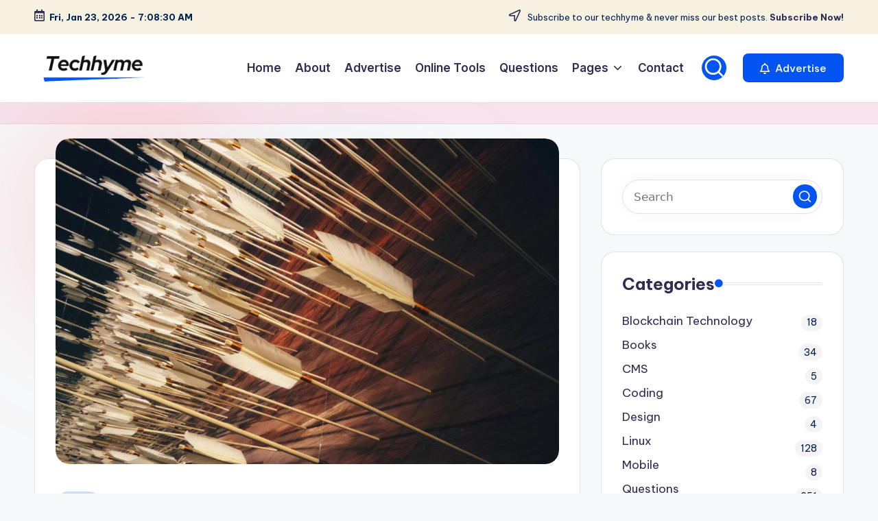

--- FILE ---
content_type: text/html; charset=UTF-8
request_url: https://techhyme.com/top-5-mitigating-the-impact-of-dos-attacks/
body_size: 35158
content:

<!DOCTYPE html>
<html lang="en-US" prefix="og: https://ogp.me/ns#" itemscope itemtype="http://schema.org/WebPage" >
<head>
	<meta charset="UTF-8">
	<link rel="profile" href="https://gmpg.org/xfn/11">
	<meta name="viewport" content="width=device-width, initial-scale=1">
<!-- Search Engine Optimization by Rank Math - https://rankmath.com/ -->
<title>Top 5 - Mitigating the Impact of DoS Attacks - Tech Hyme</title>
<meta name="description" content="In the ever-evolving landscape of cybersecurity threats, Distributed Denial of Service (DoS) attacks continue to pose a significant challenge to the"/>
<meta name="robots" content="follow, index, max-snippet:-1, max-video-preview:-1, max-image-preview:large"/>
<link rel="canonical" href="https://techhyme.com/top-5-mitigating-the-impact-of-dos-attacks/" />
<meta property="og:locale" content="en_US" />
<meta property="og:type" content="article" />
<meta property="og:title" content="Top 5 - Mitigating the Impact of DoS Attacks - Tech Hyme" />
<meta property="og:description" content="In the ever-evolving landscape of cybersecurity threats, Distributed Denial of Service (DoS) attacks continue to pose a significant challenge to the" />
<meta property="og:url" content="https://techhyme.com/top-5-mitigating-the-impact-of-dos-attacks/" />
<meta property="og:site_name" content="Tech Hyme" />
<meta property="article:tag" content="DoS Attacks" />
<meta property="article:tag" content="DoS Attacks Impact" />
<meta property="article:tag" content="DoS Attacks Mitigating" />
<meta property="article:tag" content="DoS Attacks Techhyme" />
<meta property="article:tag" content="DoS Attacks Top 5 Impacts" />
<meta property="article:section" content="Tech" />
<meta property="og:updated_time" content="2025-05-15T12:08:47+05:30" />
<meta property="og:image" content="https://techhyme.com/wp-content/uploads/2023/09/DoS-Attacks-Impact-Techhyme.jpg" />
<meta property="og:image:secure_url" content="https://techhyme.com/wp-content/uploads/2023/09/DoS-Attacks-Impact-Techhyme.jpg" />
<meta property="og:image:width" content="1353" />
<meta property="og:image:height" content="876" />
<meta property="og:image:alt" content="DoS Attacks Impact Techhyme" />
<meta property="og:image:type" content="image/jpeg" />
<meta property="article:published_time" content="2023-09-17T07:29:28+05:30" />
<meta property="article:modified_time" content="2025-05-15T12:08:47+05:30" />
<meta name="twitter:card" content="summary_large_image" />
<meta name="twitter:title" content="Top 5 - Mitigating the Impact of DoS Attacks - Tech Hyme" />
<meta name="twitter:description" content="In the ever-evolving landscape of cybersecurity threats, Distributed Denial of Service (DoS) attacks continue to pose a significant challenge to the" />
<meta name="twitter:site" content="@hymeblogs" />
<meta name="twitter:creator" content="@hymeblogs" />
<meta name="twitter:image" content="https://techhyme.com/wp-content/uploads/2023/09/DoS-Attacks-Impact-Techhyme.jpg" />
<meta name="twitter:label1" content="Written by" />
<meta name="twitter:data1" content="Sarcastic Writer" />
<meta name="twitter:label2" content="Time to read" />
<meta name="twitter:data2" content="2 minutes" />
<script type="application/ld+json" class="rank-math-schema">{"@context":"https://schema.org","@graph":[{"@type":["Person","Organization"],"@id":"https://techhyme.com/#person","name":"Tech Hyme","sameAs":["https://twitter.com/hymeblogs"],"logo":{"@type":"ImageObject","@id":"https://techhyme.com/#logo","url":"https://techhyme.com/wp-content/uploads/2023/09/logo-1.png","contentUrl":"https://techhyme.com/wp-content/uploads/2023/09/logo-1.png","caption":"Tech Hyme","inLanguage":"en-US","width":"380","height":"111"},"image":{"@type":"ImageObject","@id":"https://techhyme.com/#logo","url":"https://techhyme.com/wp-content/uploads/2023/09/logo-1.png","contentUrl":"https://techhyme.com/wp-content/uploads/2023/09/logo-1.png","caption":"Tech Hyme","inLanguage":"en-US","width":"380","height":"111"}},{"@type":"WebSite","@id":"https://techhyme.com/#website","url":"https://techhyme.com","name":"Tech Hyme","alternateName":"Techhyme","publisher":{"@id":"https://techhyme.com/#person"},"inLanguage":"en-US"},{"@type":"ImageObject","@id":"https://techhyme.com/wp-content/uploads/2023/09/DoS-Attacks-Impact-Techhyme.jpg","url":"https://techhyme.com/wp-content/uploads/2023/09/DoS-Attacks-Impact-Techhyme.jpg","width":"1353","height":"876","caption":"DoS Attacks Impact Techhyme","inLanguage":"en-US"},{"@type":"WebPage","@id":"https://techhyme.com/top-5-mitigating-the-impact-of-dos-attacks/#webpage","url":"https://techhyme.com/top-5-mitigating-the-impact-of-dos-attacks/","name":"Top 5 - Mitigating the Impact of DoS Attacks - Tech Hyme","datePublished":"2023-09-17T07:29:28+05:30","dateModified":"2025-05-15T12:08:47+05:30","isPartOf":{"@id":"https://techhyme.com/#website"},"primaryImageOfPage":{"@id":"https://techhyme.com/wp-content/uploads/2023/09/DoS-Attacks-Impact-Techhyme.jpg"},"inLanguage":"en-US"},{"@type":"Person","@id":"https://techhyme.com/author/editor/","name":"Sarcastic Writer","url":"https://techhyme.com/author/editor/","image":{"@type":"ImageObject","@id":"https://secure.gravatar.com/avatar/f58765866748c49d82ed4625a423654e449d22ef194dfab9bf04c98fb882fee7?s=96&amp;d=identicon&amp;r=g","url":"https://secure.gravatar.com/avatar/f58765866748c49d82ed4625a423654e449d22ef194dfab9bf04c98fb882fee7?s=96&amp;d=identicon&amp;r=g","caption":"Sarcastic Writer","inLanguage":"en-US"},"sameAs":["https://techhyme.com"]},{"@type":"BlogPosting","headline":"Top 5 - Mitigating the Impact of DoS Attacks - Tech Hyme","datePublished":"2023-09-17T07:29:28+05:30","dateModified":"2025-05-15T12:08:47+05:30","articleSection":"Tech","author":{"@id":"https://techhyme.com/author/editor/","name":"Sarcastic Writer"},"publisher":{"@id":"https://techhyme.com/#person"},"description":"In the ever-evolving landscape of cybersecurity threats, Distributed Denial of Service (DoS) attacks continue to pose a significant challenge to the","name":"Top 5 - Mitigating the Impact of DoS Attacks - Tech Hyme","@id":"https://techhyme.com/top-5-mitigating-the-impact-of-dos-attacks/#richSnippet","isPartOf":{"@id":"https://techhyme.com/top-5-mitigating-the-impact-of-dos-attacks/#webpage"},"image":{"@id":"https://techhyme.com/wp-content/uploads/2023/09/DoS-Attacks-Impact-Techhyme.jpg"},"inLanguage":"en-US","mainEntityOfPage":{"@id":"https://techhyme.com/top-5-mitigating-the-impact-of-dos-attacks/#webpage"}}]}</script>
<!-- /Rank Math WordPress SEO plugin -->

<link rel='dns-prefetch' href='//static.addtoany.com' />
<link rel='dns-prefetch' href='//ajax.googleapis.com' />
<link rel='dns-prefetch' href='//www.googletagmanager.com' />
<link rel='dns-prefetch' href='//fonts.googleapis.com' />
<link rel='dns-prefetch' href='//pagead2.googlesyndication.com' />
<link rel='dns-prefetch' href='//fundingchoicesmessages.google.com' />
<link rel="alternate" type="application/rss+xml" title="Tech Hyme &raquo; Feed" href="https://techhyme.com/feed/" />
<link rel="alternate" type="application/rss+xml" title="Tech Hyme &raquo; Comments Feed" href="https://techhyme.com/comments/feed/" />
<link rel="alternate" type="application/rss+xml" title="Tech Hyme &raquo; Top 5 &#8211; Mitigating the Impact of DoS Attacks Comments Feed" href="https://techhyme.com/top-5-mitigating-the-impact-of-dos-attacks/feed/" />
<link rel="alternate" title="oEmbed (JSON)" type="application/json+oembed" href="https://techhyme.com/wp-json/oembed/1.0/embed?url=https%3A%2F%2Ftechhyme.com%2Ftop-5-mitigating-the-impact-of-dos-attacks%2F" />
<link rel="alternate" title="oEmbed (XML)" type="text/xml+oembed" href="https://techhyme.com/wp-json/oembed/1.0/embed?url=https%3A%2F%2Ftechhyme.com%2Ftop-5-mitigating-the-impact-of-dos-attacks%2F&#038;format=xml" />
<style id='wp-img-auto-sizes-contain-inline-css'>
img:is([sizes=auto i],[sizes^="auto," i]){contain-intrinsic-size:3000px 1500px}
/*# sourceURL=wp-img-auto-sizes-contain-inline-css */
</style>
<link rel='stylesheet' id='latest-posts-block-fontawesome-front-css' href='https://techhyme.com/wp-content/plugins/latest-posts-block-lite/src/assets/fontawesome/css/all.css?ver=1765385372' media='all' />
<link rel='stylesheet' id='latest-posts-block-frontend-block-style-css-css' href='https://techhyme.com/wp-content/plugins/latest-posts-block-lite/dist/blocks.style.build.css?ver=9e2b0ebec93a50e39c18262b4442e4bf' media='all' />
<link rel='stylesheet' id='magic-content-box-blocks-fontawesome-front-css' href='https://techhyme.com/wp-content/plugins/magic-content-box-lite/src/assets/fontawesome/css/all.css?ver=1765385379' media='all' />
<link rel='stylesheet' id='magic-content-box-frontend-block-style-css-css' href='https://techhyme.com/wp-content/plugins/magic-content-box-lite/dist/blocks.style.build.css?ver=9e2b0ebec93a50e39c18262b4442e4bf' media='all' />
<style id='wp-emoji-styles-inline-css'>

	img.wp-smiley, img.emoji {
		display: inline !important;
		border: none !important;
		box-shadow: none !important;
		height: 1em !important;
		width: 1em !important;
		margin: 0 0.07em !important;
		vertical-align: -0.1em !important;
		background: none !important;
		padding: 0 !important;
	}
/*# sourceURL=wp-emoji-styles-inline-css */
</style>
<style id='wp-block-library-inline-css'>
:root{--wp-block-synced-color:#7a00df;--wp-block-synced-color--rgb:122,0,223;--wp-bound-block-color:var(--wp-block-synced-color);--wp-editor-canvas-background:#ddd;--wp-admin-theme-color:#007cba;--wp-admin-theme-color--rgb:0,124,186;--wp-admin-theme-color-darker-10:#006ba1;--wp-admin-theme-color-darker-10--rgb:0,107,160.5;--wp-admin-theme-color-darker-20:#005a87;--wp-admin-theme-color-darker-20--rgb:0,90,135;--wp-admin-border-width-focus:2px}@media (min-resolution:192dpi){:root{--wp-admin-border-width-focus:1.5px}}.wp-element-button{cursor:pointer}:root .has-very-light-gray-background-color{background-color:#eee}:root .has-very-dark-gray-background-color{background-color:#313131}:root .has-very-light-gray-color{color:#eee}:root .has-very-dark-gray-color{color:#313131}:root .has-vivid-green-cyan-to-vivid-cyan-blue-gradient-background{background:linear-gradient(135deg,#00d084,#0693e3)}:root .has-purple-crush-gradient-background{background:linear-gradient(135deg,#34e2e4,#4721fb 50%,#ab1dfe)}:root .has-hazy-dawn-gradient-background{background:linear-gradient(135deg,#faaca8,#dad0ec)}:root .has-subdued-olive-gradient-background{background:linear-gradient(135deg,#fafae1,#67a671)}:root .has-atomic-cream-gradient-background{background:linear-gradient(135deg,#fdd79a,#004a59)}:root .has-nightshade-gradient-background{background:linear-gradient(135deg,#330968,#31cdcf)}:root .has-midnight-gradient-background{background:linear-gradient(135deg,#020381,#2874fc)}:root{--wp--preset--font-size--normal:16px;--wp--preset--font-size--huge:42px}.has-regular-font-size{font-size:1em}.has-larger-font-size{font-size:2.625em}.has-normal-font-size{font-size:var(--wp--preset--font-size--normal)}.has-huge-font-size{font-size:var(--wp--preset--font-size--huge)}.has-text-align-center{text-align:center}.has-text-align-left{text-align:left}.has-text-align-right{text-align:right}.has-fit-text{white-space:nowrap!important}#end-resizable-editor-section{display:none}.aligncenter{clear:both}.items-justified-left{justify-content:flex-start}.items-justified-center{justify-content:center}.items-justified-right{justify-content:flex-end}.items-justified-space-between{justify-content:space-between}.screen-reader-text{border:0;clip-path:inset(50%);height:1px;margin:-1px;overflow:hidden;padding:0;position:absolute;width:1px;word-wrap:normal!important}.screen-reader-text:focus{background-color:#ddd;clip-path:none;color:#444;display:block;font-size:1em;height:auto;left:5px;line-height:normal;padding:15px 23px 14px;text-decoration:none;top:5px;width:auto;z-index:100000}html :where(.has-border-color){border-style:solid}html :where([style*=border-top-color]){border-top-style:solid}html :where([style*=border-right-color]){border-right-style:solid}html :where([style*=border-bottom-color]){border-bottom-style:solid}html :where([style*=border-left-color]){border-left-style:solid}html :where([style*=border-width]){border-style:solid}html :where([style*=border-top-width]){border-top-style:solid}html :where([style*=border-right-width]){border-right-style:solid}html :where([style*=border-bottom-width]){border-bottom-style:solid}html :where([style*=border-left-width]){border-left-style:solid}html :where(img[class*=wp-image-]){height:auto;max-width:100%}:where(figure){margin:0 0 1em}html :where(.is-position-sticky){--wp-admin--admin-bar--position-offset:var(--wp-admin--admin-bar--height,0px)}@media screen and (max-width:600px){html :where(.is-position-sticky){--wp-admin--admin-bar--position-offset:0px}}

/*# sourceURL=wp-block-library-inline-css */
</style><style id='global-styles-inline-css'>
:root{--wp--preset--aspect-ratio--square: 1;--wp--preset--aspect-ratio--4-3: 4/3;--wp--preset--aspect-ratio--3-4: 3/4;--wp--preset--aspect-ratio--3-2: 3/2;--wp--preset--aspect-ratio--2-3: 2/3;--wp--preset--aspect-ratio--16-9: 16/9;--wp--preset--aspect-ratio--9-16: 9/16;--wp--preset--color--black: #000000;--wp--preset--color--cyan-bluish-gray: #abb8c3;--wp--preset--color--white: #ffffff;--wp--preset--color--pale-pink: #f78da7;--wp--preset--color--vivid-red: #cf2e2e;--wp--preset--color--luminous-vivid-orange: #ff6900;--wp--preset--color--luminous-vivid-amber: #fcb900;--wp--preset--color--light-green-cyan: #7bdcb5;--wp--preset--color--vivid-green-cyan: #00d084;--wp--preset--color--pale-cyan-blue: #8ed1fc;--wp--preset--color--vivid-cyan-blue: #0693e3;--wp--preset--color--vivid-purple: #9b51e0;--wp--preset--gradient--vivid-cyan-blue-to-vivid-purple: linear-gradient(135deg,rgb(6,147,227) 0%,rgb(155,81,224) 100%);--wp--preset--gradient--light-green-cyan-to-vivid-green-cyan: linear-gradient(135deg,rgb(122,220,180) 0%,rgb(0,208,130) 100%);--wp--preset--gradient--luminous-vivid-amber-to-luminous-vivid-orange: linear-gradient(135deg,rgb(252,185,0) 0%,rgb(255,105,0) 100%);--wp--preset--gradient--luminous-vivid-orange-to-vivid-red: linear-gradient(135deg,rgb(255,105,0) 0%,rgb(207,46,46) 100%);--wp--preset--gradient--very-light-gray-to-cyan-bluish-gray: linear-gradient(135deg,rgb(238,238,238) 0%,rgb(169,184,195) 100%);--wp--preset--gradient--cool-to-warm-spectrum: linear-gradient(135deg,rgb(74,234,220) 0%,rgb(151,120,209) 20%,rgb(207,42,186) 40%,rgb(238,44,130) 60%,rgb(251,105,98) 80%,rgb(254,248,76) 100%);--wp--preset--gradient--blush-light-purple: linear-gradient(135deg,rgb(255,206,236) 0%,rgb(152,150,240) 100%);--wp--preset--gradient--blush-bordeaux: linear-gradient(135deg,rgb(254,205,165) 0%,rgb(254,45,45) 50%,rgb(107,0,62) 100%);--wp--preset--gradient--luminous-dusk: linear-gradient(135deg,rgb(255,203,112) 0%,rgb(199,81,192) 50%,rgb(65,88,208) 100%);--wp--preset--gradient--pale-ocean: linear-gradient(135deg,rgb(255,245,203) 0%,rgb(182,227,212) 50%,rgb(51,167,181) 100%);--wp--preset--gradient--electric-grass: linear-gradient(135deg,rgb(202,248,128) 0%,rgb(113,206,126) 100%);--wp--preset--gradient--midnight: linear-gradient(135deg,rgb(2,3,129) 0%,rgb(40,116,252) 100%);--wp--preset--font-size--small: 13px;--wp--preset--font-size--medium: 20px;--wp--preset--font-size--large: 36px;--wp--preset--font-size--x-large: 42px;--wp--preset--spacing--20: 0.44rem;--wp--preset--spacing--30: 0.67rem;--wp--preset--spacing--40: 1rem;--wp--preset--spacing--50: 1.5rem;--wp--preset--spacing--60: 2.25rem;--wp--preset--spacing--70: 3.38rem;--wp--preset--spacing--80: 5.06rem;--wp--preset--shadow--natural: 6px 6px 9px rgba(0, 0, 0, 0.2);--wp--preset--shadow--deep: 12px 12px 50px rgba(0, 0, 0, 0.4);--wp--preset--shadow--sharp: 6px 6px 0px rgba(0, 0, 0, 0.2);--wp--preset--shadow--outlined: 6px 6px 0px -3px rgb(255, 255, 255), 6px 6px rgb(0, 0, 0);--wp--preset--shadow--crisp: 6px 6px 0px rgb(0, 0, 0);}:where(.is-layout-flex){gap: 0.5em;}:where(.is-layout-grid){gap: 0.5em;}body .is-layout-flex{display: flex;}.is-layout-flex{flex-wrap: wrap;align-items: center;}.is-layout-flex > :is(*, div){margin: 0;}body .is-layout-grid{display: grid;}.is-layout-grid > :is(*, div){margin: 0;}:where(.wp-block-columns.is-layout-flex){gap: 2em;}:where(.wp-block-columns.is-layout-grid){gap: 2em;}:where(.wp-block-post-template.is-layout-flex){gap: 1.25em;}:where(.wp-block-post-template.is-layout-grid){gap: 1.25em;}.has-black-color{color: var(--wp--preset--color--black) !important;}.has-cyan-bluish-gray-color{color: var(--wp--preset--color--cyan-bluish-gray) !important;}.has-white-color{color: var(--wp--preset--color--white) !important;}.has-pale-pink-color{color: var(--wp--preset--color--pale-pink) !important;}.has-vivid-red-color{color: var(--wp--preset--color--vivid-red) !important;}.has-luminous-vivid-orange-color{color: var(--wp--preset--color--luminous-vivid-orange) !important;}.has-luminous-vivid-amber-color{color: var(--wp--preset--color--luminous-vivid-amber) !important;}.has-light-green-cyan-color{color: var(--wp--preset--color--light-green-cyan) !important;}.has-vivid-green-cyan-color{color: var(--wp--preset--color--vivid-green-cyan) !important;}.has-pale-cyan-blue-color{color: var(--wp--preset--color--pale-cyan-blue) !important;}.has-vivid-cyan-blue-color{color: var(--wp--preset--color--vivid-cyan-blue) !important;}.has-vivid-purple-color{color: var(--wp--preset--color--vivid-purple) !important;}.has-black-background-color{background-color: var(--wp--preset--color--black) !important;}.has-cyan-bluish-gray-background-color{background-color: var(--wp--preset--color--cyan-bluish-gray) !important;}.has-white-background-color{background-color: var(--wp--preset--color--white) !important;}.has-pale-pink-background-color{background-color: var(--wp--preset--color--pale-pink) !important;}.has-vivid-red-background-color{background-color: var(--wp--preset--color--vivid-red) !important;}.has-luminous-vivid-orange-background-color{background-color: var(--wp--preset--color--luminous-vivid-orange) !important;}.has-luminous-vivid-amber-background-color{background-color: var(--wp--preset--color--luminous-vivid-amber) !important;}.has-light-green-cyan-background-color{background-color: var(--wp--preset--color--light-green-cyan) !important;}.has-vivid-green-cyan-background-color{background-color: var(--wp--preset--color--vivid-green-cyan) !important;}.has-pale-cyan-blue-background-color{background-color: var(--wp--preset--color--pale-cyan-blue) !important;}.has-vivid-cyan-blue-background-color{background-color: var(--wp--preset--color--vivid-cyan-blue) !important;}.has-vivid-purple-background-color{background-color: var(--wp--preset--color--vivid-purple) !important;}.has-black-border-color{border-color: var(--wp--preset--color--black) !important;}.has-cyan-bluish-gray-border-color{border-color: var(--wp--preset--color--cyan-bluish-gray) !important;}.has-white-border-color{border-color: var(--wp--preset--color--white) !important;}.has-pale-pink-border-color{border-color: var(--wp--preset--color--pale-pink) !important;}.has-vivid-red-border-color{border-color: var(--wp--preset--color--vivid-red) !important;}.has-luminous-vivid-orange-border-color{border-color: var(--wp--preset--color--luminous-vivid-orange) !important;}.has-luminous-vivid-amber-border-color{border-color: var(--wp--preset--color--luminous-vivid-amber) !important;}.has-light-green-cyan-border-color{border-color: var(--wp--preset--color--light-green-cyan) !important;}.has-vivid-green-cyan-border-color{border-color: var(--wp--preset--color--vivid-green-cyan) !important;}.has-pale-cyan-blue-border-color{border-color: var(--wp--preset--color--pale-cyan-blue) !important;}.has-vivid-cyan-blue-border-color{border-color: var(--wp--preset--color--vivid-cyan-blue) !important;}.has-vivid-purple-border-color{border-color: var(--wp--preset--color--vivid-purple) !important;}.has-vivid-cyan-blue-to-vivid-purple-gradient-background{background: var(--wp--preset--gradient--vivid-cyan-blue-to-vivid-purple) !important;}.has-light-green-cyan-to-vivid-green-cyan-gradient-background{background: var(--wp--preset--gradient--light-green-cyan-to-vivid-green-cyan) !important;}.has-luminous-vivid-amber-to-luminous-vivid-orange-gradient-background{background: var(--wp--preset--gradient--luminous-vivid-amber-to-luminous-vivid-orange) !important;}.has-luminous-vivid-orange-to-vivid-red-gradient-background{background: var(--wp--preset--gradient--luminous-vivid-orange-to-vivid-red) !important;}.has-very-light-gray-to-cyan-bluish-gray-gradient-background{background: var(--wp--preset--gradient--very-light-gray-to-cyan-bluish-gray) !important;}.has-cool-to-warm-spectrum-gradient-background{background: var(--wp--preset--gradient--cool-to-warm-spectrum) !important;}.has-blush-light-purple-gradient-background{background: var(--wp--preset--gradient--blush-light-purple) !important;}.has-blush-bordeaux-gradient-background{background: var(--wp--preset--gradient--blush-bordeaux) !important;}.has-luminous-dusk-gradient-background{background: var(--wp--preset--gradient--luminous-dusk) !important;}.has-pale-ocean-gradient-background{background: var(--wp--preset--gradient--pale-ocean) !important;}.has-electric-grass-gradient-background{background: var(--wp--preset--gradient--electric-grass) !important;}.has-midnight-gradient-background{background: var(--wp--preset--gradient--midnight) !important;}.has-small-font-size{font-size: var(--wp--preset--font-size--small) !important;}.has-medium-font-size{font-size: var(--wp--preset--font-size--medium) !important;}.has-large-font-size{font-size: var(--wp--preset--font-size--large) !important;}.has-x-large-font-size{font-size: var(--wp--preset--font-size--x-large) !important;}
/*# sourceURL=global-styles-inline-css */
</style>

<style id='classic-theme-styles-inline-css'>
/*! This file is auto-generated */
.wp-block-button__link{color:#fff;background-color:#32373c;border-radius:9999px;box-shadow:none;text-decoration:none;padding:calc(.667em + 2px) calc(1.333em + 2px);font-size:1.125em}.wp-block-file__button{background:#32373c;color:#fff;text-decoration:none}
/*# sourceURL=/wp-includes/css/classic-themes.min.css */
</style>
<link rel='stylesheet' id='contact-form-7-css' href='https://techhyme.com/wp-content/plugins/contact-form-7/includes/css/styles.css?ver=6.1.4' media='all' />
<link rel='stylesheet' id='swiper-css' href='https://techhyme.com/wp-content/themes/bloghash/assets/css/swiper-bundle.min.css?ver=9e2b0ebec93a50e39c18262b4442e4bf' media='all' />
<link rel='stylesheet' id='FontAwesome-css' href='https://techhyme.com/wp-content/themes/bloghash/assets/css/all.min.css?ver=5.15.4' media='all' />
<link rel='stylesheet' id='bloghash-styles-css' href='https://techhyme.com/wp-content/themes/bloghash/assets/css/style.min.css?ver=1.0.25' media='all' />
<link rel='stylesheet' id='bloghash-google-fonts-css' href='//fonts.googleapis.com/css?family=Inter+Tight%3A600%7CBe+Vietnam+Pro%3A400%2C700%2C500%7CPlayfair+Display%3A400%2C400i&#038;display=swap&#038;subsets=latin&#038;ver=1.0.25' media='' />
<link rel='stylesheet' id='bloghash-dynamic-styles-css' href='https://techhyme.com/wp-content/uploads/bloghash/dynamic-styles.css?ver=1768576428' media='all' />
<link rel='stylesheet' id='taxopress-frontend-css-css' href='https://techhyme.com/wp-content/plugins/simple-tags/assets/frontend/css/frontend.css?ver=3.43.0' media='all' />
<link rel='stylesheet' id='wp-pagenavi-css' href='https://techhyme.com/wp-content/plugins/wp-pagenavi/pagenavi-css.css?ver=2.70' media='all' />
<link rel='stylesheet' id='addtoany-css' href='https://techhyme.com/wp-content/plugins/add-to-any/addtoany.min.css?ver=1.16' media='all' />
<link rel='stylesheet' id='hcb-style-css' href='https://techhyme.com/wp-content/plugins/highlighting-code-block/build/css/hcb--light.css?ver=2.0.1' media='all' />
<style id='hcb-style-inline-css'>
:root{--hcb--fz--base: 14px}:root{--hcb--fz--mobile: 13px}:root{--hcb--ff:Menlo, Consolas, "Hiragino Kaku Gothic ProN", "Hiragino Sans", Meiryo, sans-serif;}.hcb_wrap pre{-webkit-font-smoothing: antialiased;-moz-osx-font-smoothing: grayscale;}
/*# sourceURL=hcb-style-inline-css */
</style>
<script id="addtoany-core-js-before">
window.a2a_config=window.a2a_config||{};a2a_config.callbacks=[];a2a_config.overlays=[];a2a_config.templates={};

//# sourceURL=addtoany-core-js-before
</script>
<script defer src="https://static.addtoany.com/menu/page.js" id="addtoany-core-js"></script>
<script src="https://techhyme.com/wp-includes/js/jquery/jquery.min.js?ver=3.7.1" id="jquery-core-js"></script>
<script src="https://techhyme.com/wp-includes/js/jquery/jquery-migrate.min.js?ver=3.4.1" id="jquery-migrate-js"></script>
<script defer src="https://techhyme.com/wp-content/plugins/add-to-any/addtoany.min.js?ver=1.1" id="addtoany-jquery-js"></script>
<script src="https://techhyme.com/wp-content/plugins/simple-tags/assets/frontend/js/frontend.js?ver=3.43.0" id="taxopress-frontend-js-js"></script>

<!-- Google tag (gtag.js) snippet added by Site Kit -->
<!-- Google Analytics snippet added by Site Kit -->
<script src="https://www.googletagmanager.com/gtag/js?id=GT-KTRRN7L" id="google_gtagjs-js" async></script>
<script id="google_gtagjs-js-after">
window.dataLayer = window.dataLayer || [];function gtag(){dataLayer.push(arguments);}
gtag("set","linker",{"domains":["techhyme.com"]});
gtag("js", new Date());
gtag("set", "developer_id.dZTNiMT", true);
gtag("config", "GT-KTRRN7L", {"googlesitekit_post_type":"post","googlesitekit_post_date":"20230917","googlesitekit_post_categories":"Tech"});
//# sourceURL=google_gtagjs-js-after
</script>
<link rel="https://api.w.org/" href="https://techhyme.com/wp-json/" /><link rel="alternate" title="JSON" type="application/json" href="https://techhyme.com/wp-json/wp/v2/posts/16087" /><link rel="EditURI" type="application/rsd+xml" title="RSD" href="https://techhyme.com/xmlrpc.php?rsd" />
<!-- start Simple Custom CSS and JS -->
<meta name="geo.region" content="IN" />
<meta name="geo.placename" content="India" />
<meta http-equiv="Content-Language" content="en-IN"><!-- end Simple Custom CSS and JS -->
<!-- start Simple Custom CSS and JS -->
<!-- b5a50dc26c455c0b3cac0c917f5086cddb958684 --><!-- end Simple Custom CSS and JS -->
<!-- start Simple Custom CSS and JS -->
<meta name="p:domain_verify" content="3b7d92959dc0d24b598c6ce06386dad9"/><!-- end Simple Custom CSS and JS -->
<meta name="generator" content="Site Kit by Google 1.170.0" /><link rel="pingback" href="https://techhyme.com/xmlrpc.php">
<meta name="theme-color" content="#0454f3">
<!-- Google AdSense meta tags added by Site Kit -->
<meta name="google-adsense-platform-account" content="ca-host-pub-2644536267352236">
<meta name="google-adsense-platform-domain" content="sitekit.withgoogle.com">
<!-- End Google AdSense meta tags added by Site Kit -->
<script id="google_gtagjs" src="https://www.googletagmanager.com/gtag/js?id=G-NB08XVEBBZ" async></script>
<script id="google_gtagjs-inline">
window.dataLayer = window.dataLayer || [];function gtag(){dataLayer.push(arguments);}gtag('js', new Date());gtag('config', 'G-NB08XVEBBZ', {} );
</script>

<!-- Google AdSense snippet added by Site Kit -->
<script async src="https://pagead2.googlesyndication.com/pagead/js/adsbygoogle.js?client=ca-pub-6135915925620026&amp;host=ca-host-pub-2644536267352236" crossorigin="anonymous"></script>

<!-- End Google AdSense snippet added by Site Kit -->

<!-- Google AdSense Ad Blocking Recovery snippet added by Site Kit -->
<script async src="https://fundingchoicesmessages.google.com/i/pub-6135915925620026?ers=1" nonce="HWTO0P9ize0TJWpclHY4NQ"></script><script nonce="HWTO0P9ize0TJWpclHY4NQ">(function() {function signalGooglefcPresent() {if (!window.frames['googlefcPresent']) {if (document.body) {const iframe = document.createElement('iframe'); iframe.style = 'width: 0; height: 0; border: none; z-index: -1000; left: -1000px; top: -1000px;'; iframe.style.display = 'none'; iframe.name = 'googlefcPresent'; document.body.appendChild(iframe);} else {setTimeout(signalGooglefcPresent, 0);}}}signalGooglefcPresent();})();</script>
<!-- End Google AdSense Ad Blocking Recovery snippet added by Site Kit -->

<!-- Google AdSense Ad Blocking Recovery Error Protection snippet added by Site Kit -->
<script>(function(){'use strict';function aa(a){var b=0;return function(){return b<a.length?{done:!1,value:a[b++]}:{done:!0}}}var ba="function"==typeof Object.defineProperties?Object.defineProperty:function(a,b,c){if(a==Array.prototype||a==Object.prototype)return a;a[b]=c.value;return a};
function ea(a){a=["object"==typeof globalThis&&globalThis,a,"object"==typeof window&&window,"object"==typeof self&&self,"object"==typeof global&&global];for(var b=0;b<a.length;++b){var c=a[b];if(c&&c.Math==Math)return c}throw Error("Cannot find global object");}var fa=ea(this);function ha(a,b){if(b)a:{var c=fa;a=a.split(".");for(var d=0;d<a.length-1;d++){var e=a[d];if(!(e in c))break a;c=c[e]}a=a[a.length-1];d=c[a];b=b(d);b!=d&&null!=b&&ba(c,a,{configurable:!0,writable:!0,value:b})}}
var ia="function"==typeof Object.create?Object.create:function(a){function b(){}b.prototype=a;return new b},l;if("function"==typeof Object.setPrototypeOf)l=Object.setPrototypeOf;else{var m;a:{var ja={a:!0},ka={};try{ka.__proto__=ja;m=ka.a;break a}catch(a){}m=!1}l=m?function(a,b){a.__proto__=b;if(a.__proto__!==b)throw new TypeError(a+" is not extensible");return a}:null}var la=l;
function n(a,b){a.prototype=ia(b.prototype);a.prototype.constructor=a;if(la)la(a,b);else for(var c in b)if("prototype"!=c)if(Object.defineProperties){var d=Object.getOwnPropertyDescriptor(b,c);d&&Object.defineProperty(a,c,d)}else a[c]=b[c];a.A=b.prototype}function ma(){for(var a=Number(this),b=[],c=a;c<arguments.length;c++)b[c-a]=arguments[c];return b}
var na="function"==typeof Object.assign?Object.assign:function(a,b){for(var c=1;c<arguments.length;c++){var d=arguments[c];if(d)for(var e in d)Object.prototype.hasOwnProperty.call(d,e)&&(a[e]=d[e])}return a};ha("Object.assign",function(a){return a||na});/*

 Copyright The Closure Library Authors.
 SPDX-License-Identifier: Apache-2.0
*/
var p=this||self;function q(a){return a};var t,u;a:{for(var oa=["CLOSURE_FLAGS"],v=p,x=0;x<oa.length;x++)if(v=v[oa[x]],null==v){u=null;break a}u=v}var pa=u&&u[610401301];t=null!=pa?pa:!1;var z,qa=p.navigator;z=qa?qa.userAgentData||null:null;function A(a){return t?z?z.brands.some(function(b){return(b=b.brand)&&-1!=b.indexOf(a)}):!1:!1}function B(a){var b;a:{if(b=p.navigator)if(b=b.userAgent)break a;b=""}return-1!=b.indexOf(a)};function C(){return t?!!z&&0<z.brands.length:!1}function D(){return C()?A("Chromium"):(B("Chrome")||B("CriOS"))&&!(C()?0:B("Edge"))||B("Silk")};var ra=C()?!1:B("Trident")||B("MSIE");!B("Android")||D();D();B("Safari")&&(D()||(C()?0:B("Coast"))||(C()?0:B("Opera"))||(C()?0:B("Edge"))||(C()?A("Microsoft Edge"):B("Edg/"))||C()&&A("Opera"));var sa={},E=null;var ta="undefined"!==typeof Uint8Array,ua=!ra&&"function"===typeof btoa;var F="function"===typeof Symbol&&"symbol"===typeof Symbol()?Symbol():void 0,G=F?function(a,b){a[F]|=b}:function(a,b){void 0!==a.g?a.g|=b:Object.defineProperties(a,{g:{value:b,configurable:!0,writable:!0,enumerable:!1}})};function va(a){var b=H(a);1!==(b&1)&&(Object.isFrozen(a)&&(a=Array.prototype.slice.call(a)),I(a,b|1))}
var H=F?function(a){return a[F]|0}:function(a){return a.g|0},J=F?function(a){return a[F]}:function(a){return a.g},I=F?function(a,b){a[F]=b}:function(a,b){void 0!==a.g?a.g=b:Object.defineProperties(a,{g:{value:b,configurable:!0,writable:!0,enumerable:!1}})};function wa(){var a=[];G(a,1);return a}function xa(a,b){I(b,(a|0)&-99)}function K(a,b){I(b,(a|34)&-73)}function L(a){a=a>>11&1023;return 0===a?536870912:a};var M={};function N(a){return null!==a&&"object"===typeof a&&!Array.isArray(a)&&a.constructor===Object}var O,ya=[];I(ya,39);O=Object.freeze(ya);var P;function Q(a,b){P=b;a=new a(b);P=void 0;return a}
function R(a,b,c){null==a&&(a=P);P=void 0;if(null==a){var d=96;c?(a=[c],d|=512):a=[];b&&(d=d&-2095105|(b&1023)<<11)}else{if(!Array.isArray(a))throw Error();d=H(a);if(d&64)return a;d|=64;if(c&&(d|=512,c!==a[0]))throw Error();a:{c=a;var e=c.length;if(e){var f=e-1,g=c[f];if(N(g)){d|=256;b=(d>>9&1)-1;e=f-b;1024<=e&&(za(c,b,g),e=1023);d=d&-2095105|(e&1023)<<11;break a}}b&&(g=(d>>9&1)-1,b=Math.max(b,e-g),1024<b&&(za(c,g,{}),d|=256,b=1023),d=d&-2095105|(b&1023)<<11)}}I(a,d);return a}
function za(a,b,c){for(var d=1023+b,e=a.length,f=d;f<e;f++){var g=a[f];null!=g&&g!==c&&(c[f-b]=g)}a.length=d+1;a[d]=c};function Aa(a){switch(typeof a){case "number":return isFinite(a)?a:String(a);case "boolean":return a?1:0;case "object":if(a&&!Array.isArray(a)&&ta&&null!=a&&a instanceof Uint8Array){if(ua){for(var b="",c=0,d=a.length-10240;c<d;)b+=String.fromCharCode.apply(null,a.subarray(c,c+=10240));b+=String.fromCharCode.apply(null,c?a.subarray(c):a);a=btoa(b)}else{void 0===b&&(b=0);if(!E){E={};c="ABCDEFGHIJKLMNOPQRSTUVWXYZabcdefghijklmnopqrstuvwxyz0123456789".split("");d=["+/=","+/","-_=","-_.","-_"];for(var e=
0;5>e;e++){var f=c.concat(d[e].split(""));sa[e]=f;for(var g=0;g<f.length;g++){var h=f[g];void 0===E[h]&&(E[h]=g)}}}b=sa[b];c=Array(Math.floor(a.length/3));d=b[64]||"";for(e=f=0;f<a.length-2;f+=3){var k=a[f],w=a[f+1];h=a[f+2];g=b[k>>2];k=b[(k&3)<<4|w>>4];w=b[(w&15)<<2|h>>6];h=b[h&63];c[e++]=g+k+w+h}g=0;h=d;switch(a.length-f){case 2:g=a[f+1],h=b[(g&15)<<2]||d;case 1:a=a[f],c[e]=b[a>>2]+b[(a&3)<<4|g>>4]+h+d}a=c.join("")}return a}}return a};function Ba(a,b,c){a=Array.prototype.slice.call(a);var d=a.length,e=b&256?a[d-1]:void 0;d+=e?-1:0;for(b=b&512?1:0;b<d;b++)a[b]=c(a[b]);if(e){b=a[b]={};for(var f in e)Object.prototype.hasOwnProperty.call(e,f)&&(b[f]=c(e[f]))}return a}function Da(a,b,c,d,e,f){if(null!=a){if(Array.isArray(a))a=e&&0==a.length&&H(a)&1?void 0:f&&H(a)&2?a:Ea(a,b,c,void 0!==d,e,f);else if(N(a)){var g={},h;for(h in a)Object.prototype.hasOwnProperty.call(a,h)&&(g[h]=Da(a[h],b,c,d,e,f));a=g}else a=b(a,d);return a}}
function Ea(a,b,c,d,e,f){var g=d||c?H(a):0;d=d?!!(g&32):void 0;a=Array.prototype.slice.call(a);for(var h=0;h<a.length;h++)a[h]=Da(a[h],b,c,d,e,f);c&&c(g,a);return a}function Fa(a){return a.s===M?a.toJSON():Aa(a)};function Ga(a,b,c){c=void 0===c?K:c;if(null!=a){if(ta&&a instanceof Uint8Array)return b?a:new Uint8Array(a);if(Array.isArray(a)){var d=H(a);if(d&2)return a;if(b&&!(d&64)&&(d&32||0===d))return I(a,d|34),a;a=Ea(a,Ga,d&4?K:c,!0,!1,!0);b=H(a);b&4&&b&2&&Object.freeze(a);return a}a.s===M&&(b=a.h,c=J(b),a=c&2?a:Q(a.constructor,Ha(b,c,!0)));return a}}function Ha(a,b,c){var d=c||b&2?K:xa,e=!!(b&32);a=Ba(a,b,function(f){return Ga(f,e,d)});G(a,32|(c?2:0));return a};function Ia(a,b){a=a.h;return Ja(a,J(a),b)}function Ja(a,b,c,d){if(-1===c)return null;if(c>=L(b)){if(b&256)return a[a.length-1][c]}else{var e=a.length;if(d&&b&256&&(d=a[e-1][c],null!=d))return d;b=c+((b>>9&1)-1);if(b<e)return a[b]}}function Ka(a,b,c,d,e){var f=L(b);if(c>=f||e){e=b;if(b&256)f=a[a.length-1];else{if(null==d)return;f=a[f+((b>>9&1)-1)]={};e|=256}f[c]=d;e&=-1025;e!==b&&I(a,e)}else a[c+((b>>9&1)-1)]=d,b&256&&(d=a[a.length-1],c in d&&delete d[c]),b&1024&&I(a,b&-1025)}
function La(a,b){var c=Ma;var d=void 0===d?!1:d;var e=a.h;var f=J(e),g=Ja(e,f,b,d);var h=!1;if(null==g||"object"!==typeof g||(h=Array.isArray(g))||g.s!==M)if(h){var k=h=H(g);0===k&&(k|=f&32);k|=f&2;k!==h&&I(g,k);c=new c(g)}else c=void 0;else c=g;c!==g&&null!=c&&Ka(e,f,b,c,d);e=c;if(null==e)return e;a=a.h;f=J(a);f&2||(g=e,c=g.h,h=J(c),g=h&2?Q(g.constructor,Ha(c,h,!1)):g,g!==e&&(e=g,Ka(a,f,b,e,d)));return e}function Na(a,b){a=Ia(a,b);return null==a||"string"===typeof a?a:void 0}
function Oa(a,b){a=Ia(a,b);return null!=a?a:0}function S(a,b){a=Na(a,b);return null!=a?a:""};function T(a,b,c){this.h=R(a,b,c)}T.prototype.toJSON=function(){var a=Ea(this.h,Fa,void 0,void 0,!1,!1);return Pa(this,a,!0)};T.prototype.s=M;T.prototype.toString=function(){return Pa(this,this.h,!1).toString()};
function Pa(a,b,c){var d=a.constructor.v,e=L(J(c?a.h:b)),f=!1;if(d){if(!c){b=Array.prototype.slice.call(b);var g;if(b.length&&N(g=b[b.length-1]))for(f=0;f<d.length;f++)if(d[f]>=e){Object.assign(b[b.length-1]={},g);break}f=!0}e=b;c=!c;g=J(a.h);a=L(g);g=(g>>9&1)-1;for(var h,k,w=0;w<d.length;w++)if(k=d[w],k<a){k+=g;var r=e[k];null==r?e[k]=c?O:wa():c&&r!==O&&va(r)}else h||(r=void 0,e.length&&N(r=e[e.length-1])?h=r:e.push(h={})),r=h[k],null==h[k]?h[k]=c?O:wa():c&&r!==O&&va(r)}d=b.length;if(!d)return b;
var Ca;if(N(h=b[d-1])){a:{var y=h;e={};c=!1;for(var ca in y)Object.prototype.hasOwnProperty.call(y,ca)&&(a=y[ca],Array.isArray(a)&&a!=a&&(c=!0),null!=a?e[ca]=a:c=!0);if(c){for(var rb in e){y=e;break a}y=null}}y!=h&&(Ca=!0);d--}for(;0<d;d--){h=b[d-1];if(null!=h)break;var cb=!0}if(!Ca&&!cb)return b;var da;f?da=b:da=Array.prototype.slice.call(b,0,d);b=da;f&&(b.length=d);y&&b.push(y);return b};function Qa(a){return function(b){if(null==b||""==b)b=new a;else{b=JSON.parse(b);if(!Array.isArray(b))throw Error(void 0);G(b,32);b=Q(a,b)}return b}};function Ra(a){this.h=R(a)}n(Ra,T);var Sa=Qa(Ra);var U;function V(a){this.g=a}V.prototype.toString=function(){return this.g+""};var Ta={};function Ua(){return Math.floor(2147483648*Math.random()).toString(36)+Math.abs(Math.floor(2147483648*Math.random())^Date.now()).toString(36)};function Va(a,b){b=String(b);"application/xhtml+xml"===a.contentType&&(b=b.toLowerCase());return a.createElement(b)}function Wa(a){this.g=a||p.document||document}Wa.prototype.appendChild=function(a,b){a.appendChild(b)};/*

 SPDX-License-Identifier: Apache-2.0
*/
function Xa(a,b){a.src=b instanceof V&&b.constructor===V?b.g:"type_error:TrustedResourceUrl";var c,d;(c=(b=null==(d=(c=(a.ownerDocument&&a.ownerDocument.defaultView||window).document).querySelector)?void 0:d.call(c,"script[nonce]"))?b.nonce||b.getAttribute("nonce")||"":"")&&a.setAttribute("nonce",c)};function Ya(a){a=void 0===a?document:a;return a.createElement("script")};function Za(a,b,c,d,e,f){try{var g=a.g,h=Ya(g);h.async=!0;Xa(h,b);g.head.appendChild(h);h.addEventListener("load",function(){e();d&&g.head.removeChild(h)});h.addEventListener("error",function(){0<c?Za(a,b,c-1,d,e,f):(d&&g.head.removeChild(h),f())})}catch(k){f()}};var $a=p.atob("aHR0cHM6Ly93d3cuZ3N0YXRpYy5jb20vaW1hZ2VzL2ljb25zL21hdGVyaWFsL3N5c3RlbS8xeC93YXJuaW5nX2FtYmVyXzI0ZHAucG5n"),ab=p.atob("WW91IGFyZSBzZWVpbmcgdGhpcyBtZXNzYWdlIGJlY2F1c2UgYWQgb3Igc2NyaXB0IGJsb2NraW5nIHNvZnR3YXJlIGlzIGludGVyZmVyaW5nIHdpdGggdGhpcyBwYWdlLg=="),bb=p.atob("RGlzYWJsZSBhbnkgYWQgb3Igc2NyaXB0IGJsb2NraW5nIHNvZnR3YXJlLCB0aGVuIHJlbG9hZCB0aGlzIHBhZ2Uu");function db(a,b,c){this.i=a;this.l=new Wa(this.i);this.g=null;this.j=[];this.m=!1;this.u=b;this.o=c}
function eb(a){if(a.i.body&&!a.m){var b=function(){fb(a);p.setTimeout(function(){return gb(a,3)},50)};Za(a.l,a.u,2,!0,function(){p[a.o]||b()},b);a.m=!0}}
function fb(a){for(var b=W(1,5),c=0;c<b;c++){var d=X(a);a.i.body.appendChild(d);a.j.push(d)}b=X(a);b.style.bottom="0";b.style.left="0";b.style.position="fixed";b.style.width=W(100,110).toString()+"%";b.style.zIndex=W(2147483544,2147483644).toString();b.style["background-color"]=hb(249,259,242,252,219,229);b.style["box-shadow"]="0 0 12px #888";b.style.color=hb(0,10,0,10,0,10);b.style.display="flex";b.style["justify-content"]="center";b.style["font-family"]="Roboto, Arial";c=X(a);c.style.width=W(80,
85).toString()+"%";c.style.maxWidth=W(750,775).toString()+"px";c.style.margin="24px";c.style.display="flex";c.style["align-items"]="flex-start";c.style["justify-content"]="center";d=Va(a.l.g,"IMG");d.className=Ua();d.src=$a;d.alt="Warning icon";d.style.height="24px";d.style.width="24px";d.style["padding-right"]="16px";var e=X(a),f=X(a);f.style["font-weight"]="bold";f.textContent=ab;var g=X(a);g.textContent=bb;Y(a,e,f);Y(a,e,g);Y(a,c,d);Y(a,c,e);Y(a,b,c);a.g=b;a.i.body.appendChild(a.g);b=W(1,5);for(c=
0;c<b;c++)d=X(a),a.i.body.appendChild(d),a.j.push(d)}function Y(a,b,c){for(var d=W(1,5),e=0;e<d;e++){var f=X(a);b.appendChild(f)}b.appendChild(c);c=W(1,5);for(d=0;d<c;d++)e=X(a),b.appendChild(e)}function W(a,b){return Math.floor(a+Math.random()*(b-a))}function hb(a,b,c,d,e,f){return"rgb("+W(Math.max(a,0),Math.min(b,255)).toString()+","+W(Math.max(c,0),Math.min(d,255)).toString()+","+W(Math.max(e,0),Math.min(f,255)).toString()+")"}function X(a){a=Va(a.l.g,"DIV");a.className=Ua();return a}
function gb(a,b){0>=b||null!=a.g&&0!=a.g.offsetHeight&&0!=a.g.offsetWidth||(ib(a),fb(a),p.setTimeout(function(){return gb(a,b-1)},50))}
function ib(a){var b=a.j;var c="undefined"!=typeof Symbol&&Symbol.iterator&&b[Symbol.iterator];if(c)b=c.call(b);else if("number"==typeof b.length)b={next:aa(b)};else throw Error(String(b)+" is not an iterable or ArrayLike");for(c=b.next();!c.done;c=b.next())(c=c.value)&&c.parentNode&&c.parentNode.removeChild(c);a.j=[];(b=a.g)&&b.parentNode&&b.parentNode.removeChild(b);a.g=null};function jb(a,b,c,d,e){function f(k){document.body?g(document.body):0<k?p.setTimeout(function(){f(k-1)},e):b()}function g(k){k.appendChild(h);p.setTimeout(function(){h?(0!==h.offsetHeight&&0!==h.offsetWidth?b():a(),h.parentNode&&h.parentNode.removeChild(h)):a()},d)}var h=kb(c);f(3)}function kb(a){var b=document.createElement("div");b.className=a;b.style.width="1px";b.style.height="1px";b.style.position="absolute";b.style.left="-10000px";b.style.top="-10000px";b.style.zIndex="-10000";return b};function Ma(a){this.h=R(a)}n(Ma,T);function lb(a){this.h=R(a)}n(lb,T);var mb=Qa(lb);function nb(a){a=Na(a,4)||"";if(void 0===U){var b=null;var c=p.trustedTypes;if(c&&c.createPolicy){try{b=c.createPolicy("goog#html",{createHTML:q,createScript:q,createScriptURL:q})}catch(d){p.console&&p.console.error(d.message)}U=b}else U=b}a=(b=U)?b.createScriptURL(a):a;return new V(a,Ta)};function ob(a,b){this.m=a;this.o=new Wa(a.document);this.g=b;this.j=S(this.g,1);this.u=nb(La(this.g,2));this.i=!1;b=nb(La(this.g,13));this.l=new db(a.document,b,S(this.g,12))}ob.prototype.start=function(){pb(this)};
function pb(a){qb(a);Za(a.o,a.u,3,!1,function(){a:{var b=a.j;var c=p.btoa(b);if(c=p[c]){try{var d=Sa(p.atob(c))}catch(e){b=!1;break a}b=b===Na(d,1)}else b=!1}b?Z(a,S(a.g,14)):(Z(a,S(a.g,8)),eb(a.l))},function(){jb(function(){Z(a,S(a.g,7));eb(a.l)},function(){return Z(a,S(a.g,6))},S(a.g,9),Oa(a.g,10),Oa(a.g,11))})}function Z(a,b){a.i||(a.i=!0,a=new a.m.XMLHttpRequest,a.open("GET",b,!0),a.send())}function qb(a){var b=p.btoa(a.j);a.m[b]&&Z(a,S(a.g,5))};(function(a,b){p[a]=function(){var c=ma.apply(0,arguments);p[a]=function(){};b.apply(null,c)}})("__h82AlnkH6D91__",function(a){"function"===typeof window.atob&&(new ob(window,mb(window.atob(a)))).start()});}).call(this);

window.__h82AlnkH6D91__("[base64]/[base64]/[base64]/[base64]");</script>
<!-- End Google AdSense Ad Blocking Recovery Error Protection snippet added by Site Kit -->
<link rel="icon" href="https://techhyme.com/wp-content/uploads/2021/03/favicon-150x150.png" sizes="32x32" />
<link rel="icon" href="https://techhyme.com/wp-content/uploads/2021/03/favicon-200x200.png" sizes="192x192" />
<link rel="apple-touch-icon" href="https://techhyme.com/wp-content/uploads/2021/03/favicon-200x200.png" />
<meta name="msapplication-TileImage" content="https://techhyme.com/wp-content/uploads/2021/03/favicon-460x460.png" />
</head>

<body data-rsssl=1 class="wp-singular post-template-default single single-post postid-16087 single-format-standard wp-custom-logo wp-embed-responsive wp-theme-bloghash bloghash-topbar__separators-regular bloghash-layout__fw-contained bloghash-layout__boxed-separated bloghash-layout-shadow bloghash-header-layout-1 bloghash-menu-animation-underline bloghash-header__separators-none bloghash-single-title-in-content bloghash-page-title-align-left comments-open bloghash-has-sidebar bloghash-sticky-sidebar bloghash-sidebar-style-2 bloghash-sidebar-position__right-sidebar entry-media-hover-style-1 bloghash-copyright-layout-1 is-section-heading-init-s1 is-footer-heading-init-s0 bloghash-input-supported bloghash-blog-image-wrap validate-comment-form bloghash-menu-accessibility">


<div id="page" class="hfeed site">
	<a class="skip-link screen-reader-text" href="#main">Skip to content</a>

	
	
	<header id="masthead" class="site-header" role="banner" itemtype="https://schema.org/WPHeader" itemscope="itemscope">
		
<div id="bloghash-topbar" >
	<div class="bloghash-container">
		<div class="bloghash-flex-row">
			<div class="col-md flex-basis-auto start-sm"><div class="bloghash-topbar-widget__text bloghash-topbar-widget bloghash-all"><span><i class="far fa-calendar-alt fa-lg bloghash-icon"></i><strong><span id="bloghash-date"></span> - <span id="bloghash-time"></span></strong></span></div><!-- END .bloghash-topbar-widget --></div>
			<div class="col-md flex-basis-auto end-sm"><div class="bloghash-topbar-widget__text bloghash-topbar-widget bloghash-all"><span><i class="far fa-location-arrow fa-lg bloghash-icon"></i> Subscribe to our techhyme &amp; never miss our best posts. <a href="#"><strong>Subscribe Now!</strong></a></span></div><!-- END .bloghash-topbar-widget --></div>
		</div>
	</div>
</div><!-- END #bloghash-topbar -->
<div id="bloghash-header" >
		<div id="bloghash-header-inner">
		
<div class="bloghash-container bloghash-header-container">

	
<div class="bloghash-logo bloghash-header-element" itemtype="https://schema.org/Organization" itemscope="itemscope">
	<div class="logo-inner"><a href="https://techhyme.com/" rel="home" class="" itemprop="url">
					<img src="https://techhyme.com/wp-content/uploads/2023/09/logo-1.png" alt="Tech Hyme" width="380" height="111" class="" itemprop="logo"/>
				</a><span class="site-title screen-reader-text" itemprop="name">
					<a href="https://techhyme.com/" rel="home" itemprop="url">
						Tech Hyme
					</a>
				</span><p class="site-description screen-reader-text" itemprop="description">
						A Blog For Tech Enthusiasts
					</p></div></div><!-- END .bloghash-logo -->

	<span class="bloghash-header-element bloghash-mobile-nav">
				<button class="bloghash-hamburger hamburger--spin bloghash-hamburger-bloghash-primary-nav" aria-label="Menu" aria-controls="bloghash-primary-nav" type="button">

			
			<span class="hamburger-box">
				<span class="hamburger-inner"></span>
			</span>

		</button>
			</span>

	
<nav class="site-navigation main-navigation bloghash-primary-nav bloghash-nav bloghash-header-element" role="navigation" itemtype="https://schema.org/SiteNavigationElement" itemscope="itemscope" aria-label="Site Navigation">

<ul id="bloghash-primary-nav" class="menu"><li id="menu-item-21622" class="menu-item menu-item-type-custom menu-item-object-custom menu-item-home menu-item-21622"><a href="https://techhyme.com/"><span>Home</span></a></li>
<li id="menu-item-17143" class="menu-item menu-item-type-post_type menu-item-object-page menu-item-17143"><a href="https://techhyme.com/about/"><span>About</span></a></li>
<li id="menu-item-17142" class="menu-item menu-item-type-post_type menu-item-object-page menu-item-17142"><a href="https://techhyme.com/advertise/"><span>Advertise</span></a></li>
<li id="menu-item-21614" class="menu-item menu-item-type-post_type menu-item-object-page menu-item-21614"><a href="https://techhyme.com/online-tools/"><span>Online Tools</span></a></li>
<li id="menu-item-21615" class="menu-item menu-item-type-post_type menu-item-object-page menu-item-21615"><a href="https://techhyme.com/questions/"><span>Questions</span></a></li>
<li id="menu-item-21616" class="menu-item menu-item-type-custom menu-item-object-custom menu-item-has-children menu-item-21616"><a href="#"><span>Pages</span><svg class="bloghash-icon" xmlns="http://www.w3.org/2000/svg" width="32" height="32" viewBox="0 0 32 32"><path d="M24.958 10.483a1.29 1.29 0 00-1.868 0l-7.074 7.074-7.074-7.074c-.534-.534-1.335-.534-1.868 0s-.534 1.335 0 1.868l8.008 8.008c.267.267.667.4.934.4s.667-.133.934-.4l8.008-8.008a1.29 1.29 0 000-1.868z" /></svg></a><button type="button" class="bloghash-mobile-toggen"><svg class="bloghash-icon" xmlns="http://www.w3.org/2000/svg" width="32" height="32" viewBox="0 0 32 32"><path d="M24.958 10.483a1.29 1.29 0 00-1.868 0l-7.074 7.074-7.074-7.074c-.534-.534-1.335-.534-1.868 0s-.534 1.335 0 1.868l8.008 8.008c.267.267.667.4.934.4s.667-.133.934-.4l8.008-8.008a1.29 1.29 0 000-1.868z" /></svg></button>
<ul class="sub-menu">
	<li id="menu-item-21617" class="menu-item menu-item-type-post_type menu-item-object-page menu-item-privacy-policy menu-item-21617"><a rel="privacy-policy" href="https://techhyme.com/privacy-policy/"><span>Privacy Policy</span></a></li>
	<li id="menu-item-21618" class="menu-item menu-item-type-post_type menu-item-object-page menu-item-21618"><a href="https://techhyme.com/cookie-policy/"><span>Cookie Policy</span></a></li>
	<li id="menu-item-21620" class="menu-item menu-item-type-post_type menu-item-object-page menu-item-21620"><a href="https://techhyme.com/terms-and-conditions/"><span>Terms and Conditions</span></a></li>
	<li id="menu-item-21619" class="menu-item menu-item-type-post_type menu-item-object-page menu-item-21619"><a href="https://techhyme.com/disclaimer/"><span>Disclaimer</span></a></li>
	<li id="menu-item-21621" class="menu-item menu-item-type-post_type menu-item-object-page menu-item-21621"><a href="https://techhyme.com/write-for-us/"><span>Write For Us</span></a></li>
</ul>
</li>
<li id="menu-item-17144" class="menu-item menu-item-type-post_type menu-item-object-page menu-item-17144"><a href="https://techhyme.com/contact/"><span>Contact</span></a></li>
</ul></nav><!-- END .bloghash-nav -->
<div class="bloghash-header-widgets bloghash-header-element bloghash-widget-location-right"><div class="bloghash-header-widget__search bloghash-header-widget bloghash-hide-mobile-tablet"><div class="bloghash-widget-wrapper">
<div aria-haspopup="true">
	<a href="#" class="bloghash-search rounded-fill">
		<svg class="bloghash-icon" aria-label="Search" xmlns="http://www.w3.org/2000/svg" width="32" height="32" viewBox="0 0 32 32"><path d="M28.962 26.499l-4.938-4.938c1.602-2.002 2.669-4.671 2.669-7.474 0-6.673-5.339-12.012-12.012-12.012S2.669 7.414 2.669 14.087a11.962 11.962 0 0012.012 12.012c2.803 0 5.472-.934 7.474-2.669l4.938 4.938c.267.267.667.4.934.4s.667-.133.934-.4a1.29 1.29 0 000-1.868zM5.339 14.087c0-5.205 4.137-9.342 9.342-9.342s9.342 4.137 9.342 9.342c0 2.536-1.068 4.938-2.669 6.54-1.735 1.735-4.004 2.669-6.54 2.669-5.339.133-9.476-4.004-9.476-9.209z" /></svg>	</a><!-- END .bloghash-search -->

	<div class="bloghash-search-simple bloghash-search-container dropdown-item">
		
<form role="search" aria-label="Search for:" method="get" class="bloghash-search-form search-form" action="https://techhyme.com/">
	<div>
		<input type="search" class="bloghash-input-search search-field" aria-label="Enter search keywords" placeholder="Search" value="" name="s" />
				
		
			<button type="submit" class="bloghash-animate-arrow right-arrow" aria-hidden="true" role="button" tabindex="0">
				<svg xmlns="http://www.w3.org/2000/svg" viewBox="0 0 25 18"><path class="arrow-handle" d="M2.511 9.007l7.185-7.221c.407-.409.407-1.071 0-1.48s-1.068-.409-1.476 0L.306 8.259a1.049 1.049 0 000 1.481l7.914 7.952c.407.408 1.068.408 1.476 0s.407-1.07 0-1.479L2.511 9.007z"></path><path class="arrow-bar" fill-rule="evenodd" clip-rule="evenodd" d="M1 8h28.001a1.001 1.001 0 010 2H1a1 1 0 110-2z"></path></svg>
			</button>		<button type="button" class="bloghash-search-close" aria-hidden="true" role="button">
			<svg aria-hidden="true" xmlns="http://www.w3.org/2000/svg" width="16" height="16" viewBox="0 0 16 16"><path d="M6.852 7.649L.399 1.195 1.445.149l6.454 6.453L14.352.149l1.047 1.046-6.454 6.454 6.454 6.453-1.047 1.047-6.453-6.454-6.454 6.454-1.046-1.047z" fill="currentColor" fill-rule="evenodd"></path></svg>
		</button>
			</div>
</form>	</div><!-- END .bloghash-search-simple -->
</div>
</div></div><!-- END .bloghash-header-widget --><div class="bloghash-header-widget__button bloghash-header-widget bloghash-hide-mobile-tablet"><div class="bloghash-widget-wrapper"><a href="https://techhyme.com/advertise/" class="btn-small bloghash-btn" target="_self" role="button"><span><i class="far fa-bell mr-1 bloghash-icon"></i> Advertise</span></a></div></div><!-- END .bloghash-header-widget --></div><!-- END .bloghash-header-widgets -->
</div><!-- END .bloghash-container -->
	</div><!-- END #bloghash-header-inner -->
	</div><!-- END #bloghash-header -->
		
<div class="page-header bloghash-has-breadcrumbs">

	
	
	<div class="bloghash-container bloghash-breadcrumbs"></div>
</div>
	</header><!-- #masthead .site-header -->

	
			<div id="main" class="site-main">

			

<div class="bloghash-container">

	
	<div id="primary" class="content-area">

		
		<main id="content" class="site-content " role="main" itemscope itemtype="http://schema.org/Blog">

			

<article id="post-16087" class="bloghash-article post-16087 post type-post status-publish format-standard has-post-thumbnail hentry category-tech tag-dos-attacks tag-dos-attacks-impact tag-dos-attacks-mitigating tag-dos-attacks-techhyme tag-dos-attacks-top-5-impacts" itemscope="" itemtype="https://schema.org/CreativeWork">

	<div class="post-thumb entry-media thumbnail"><img width="1024" height="663" src="https://techhyme.com/wp-content/uploads/2023/09/DoS-Attacks-Impact-Techhyme-1024x663.jpg" class="attachment-large size-large wp-post-image" alt="DoS Attacks Impact Techhyme" /></div>
<div class="post-category">

	<span class="cat-links"><span class="screen-reader-text">Posted in</span><span><a href="https://techhyme.com/category/tech/" class="cat-60" rel="category">Tech</a></span></span>
</div>

<header class="entry-header">

	
	<h1 class="entry-title" itemprop="headline">
		Top 5 &#8211; Mitigating the Impact of DoS Attacks	</h1>

</header>
<div class="entry-meta"><div class="entry-meta-elements">		<span class="post-author">
			<span class="posted-by vcard author"  itemprop="author" itemscope="itemscope" itemtype="http://schema.org/Person">
				<span class="screen-reader-text">Posted by</span>

									<span class="author-avatar">
						<img alt='' src='https://secure.gravatar.com/avatar/f58765866748c49d82ed4625a423654e449d22ef194dfab9bf04c98fb882fee7?s=30&#038;d=identicon&#038;r=g' srcset='https://secure.gravatar.com/avatar/f58765866748c49d82ed4625a423654e449d22ef194dfab9bf04c98fb882fee7?s=60&#038;d=identicon&#038;r=g 2x' class='avatar avatar-30 photo' height='30' width='30' decoding='async'/>					</span>
				
				<span>
					<a class="url fn n" title="View all posts by Sarcastic Writer" href="https://techhyme.com/author/editor/" rel="author"  itemprop="url">
						<span class="author-name"  itemprop="name">Sarcastic Writer</span>
					</a>
				</span>
			</span>
		</span>
		<span class="posted-on"><time class="entry-date published updated" datetime="2023-09-17T07:29:28+05:30"><svg class="bloghash-icon" aria-hidden="true" xmlns="http://www.w3.org/2000/svg" viewBox="0 0 448 512"><!--!Font Awesome Free 6.5.1 by @fontawesome - https://fontawesome.com License - https://fontawesome.com/license/free Copyright 2024 Fonticons, Inc.--><path d="M400 64h-48V12c0-6.6-5.4-12-12-12h-40c-6.6 0-12 5.4-12 12v52H160V12c0-6.6-5.4-12-12-12h-40c-6.6 0-12 5.4-12 12v52H48C21.5 64 0 85.5 0 112v352c0 26.5 21.5 48 48 48h352c26.5 0 48-21.5 48-48V112c0-26.5-21.5-48-48-48zm-6 400H54c-3.3 0-6-2.7-6-6V160h352v298c0 3.3-2.7 6-6 6z" /></svg>September 17, 2023</time></span><span class="comments-link"><a href="https://techhyme.com/top-5-mitigating-the-impact-of-dos-attacks/#comments" class="comments-link" ><svg class="bloghash-icon" aria-hidden="true" xmlns="http://www.w3.org/2000/svg" width="32" height="32" viewBox="0 0 32 32"><path d="M25.358 2.075H6.673c-2.269 0-4.004 1.735-4.004 4.004v21.354c0 .534.267 1.068.801 1.201.133.133.4.133.534.133.4 0 .667-.133.934-.4l4.938-4.938h15.482c2.269 0 4.004-1.735 4.004-4.004V6.079c0-2.269-1.735-4.004-4.004-4.004zm1.335 17.35c0 .801-.534 1.335-1.335 1.335H9.342c-.4 0-.667.133-.934.4l-3.07 3.07V6.079c0-.801.534-1.335 1.335-1.335h18.685c.801 0 1.335.534 1.335 1.335v13.346z" /></svg>2</a></span><span class="cat-links"><span class="screen-reader-text">Posted in</span><svg class="bloghash-icon" aria-hidden="true" xmlns="http://www.w3.org/2000/svg" viewBox="0 0 576 512"><!--!Font Awesome Free 6.5.1 by @fontawesome - https://fontawesome.com License - https://fontawesome.com/license/free Copyright 2024 Fonticons, Inc.--><path d="M527.9 224H480v-48c0-26.5-21.5-48-48-48H272l-64-64H48C21.5 64 0 85.5 0 112v288c0 26.5 21.5 48 48 48h400c16.5 0 31.9-8.5 40.7-22.6l79.9-128c20-31.9-3-73.4-40.7-73.4zM48 118c0-3.3 2.7-6 6-6h134.1l64 64H426c3.3 0 6 2.7 6 6v42H152c-16.8 0-32.4 8.8-41.1 23.2L48 351.4zm400 282H72l77.2-128H528z" /></svg><span><a href="https://techhyme.com/category/tech/" class="cat-60" rel="category">Tech</a></span></span></div></div>
<div class="entry-content bloghash-entry" itemprop="text">
	<p>In the ever-evolving landscape of cybersecurity threats, Distributed Denial of Service (DoS) attacks continue to pose a significant challenge to the availability and stability of online services. These attacks aim to overwhelm a target system with a deluge of traffic, rendering it inaccessible to legitimate users. To counteract this disruptive threat, organizations and individuals must employ a range of proactive measures.</p>
<p>In this article, we explore several strategies that can effectively mitigate the impact of DoS attacks, safeguarding digital infrastructure and ensuring uninterrupted online experiences.</p>
<p><strong>1. Routing the Malicious Traffic</strong></p>
<p>When a DoS attack strikes, routing the malicious traffic away from the targeted server can significantly alleviate the strain on resources. This can be achieved through various methods, such as deploying a Content Delivery Network (CDN) or employing traffic engineering techniques. By diverting traffic through a distributed network of servers, organizations can effectively distribute the load and minimize the impact of the attack on a single server.</p>
<p><strong>2. Using Load Balancers to Avoid Heavy Malicious Traffic</strong></p>
<p>Load balancers play a crucial role in distributing incoming <a href="https://techhyme.com/8-essential-steps-to-ensure-network-security/">network traffic</a> across multiple servers, ensuring efficient resource utilization and preventing any one server from becoming overwhelmed. In the context of a DoS attack, load balancers can distribute both legitimate and malicious traffic evenly, minimizing the impact on any single server. Implementing load balancing mechanisms can help maintain service availability and responsiveness during an attack.</p>
<p><strong>3. Using Intrusion Detection Systems</strong></p>
<p>Intrusion Detection Systems (IDS) are proactive defense mechanisms that monitor network traffic for unusual or suspicious patterns. By analyzing incoming traffic, IDS can detect the early signs of a DoS attack and trigger alerts for immediate action. Intrusion Detection Systems provide a real-time view of network activity, enabling security personnel to identify and respond to threats promptly.</p>
<p><strong>4. Using Intrusion Prevention Systems</strong></p>
<p>Building on the capabilities of IDS, Intrusion Prevention Systems (IPS) not only detect but also actively prevent unauthorized or malicious activities. IPS can automatically take measures to block or redirect suspicious traffic, thwarting potential DoS attacks before they gain traction. This proactive approach can significantly reduce the impact of attacks and protect network integrity.</p>
<p><strong>5. Using Security Firewalls</strong></p>
<p>Security firewalls act as a barrier between a trusted internal network and external sources, filtering incoming traffic based on predefined rules. By carefully configuring firewalls to allow only legitimate traffic while blocking potentially harmful requests, organizations can mitigate the risk of DoS attacks. Advanced firewalls can also detect and respond to unusual patterns or sudden spikes in traffic, which are indicative of an ongoing attack.</p>
<p><strong>Conclusion</strong></p>
<p>In an era where online services are integral to daily life and business operations, the threat of DoS attacks looms large. Organizations and individuals alike must be prepared to defend against these malicious disruptions to ensure the uninterrupted availability of critical services.</p>
<p>By implementing a combination of strategic measures, including routing malicious traffic, deploying load balancers, utilizing intrusion detection and prevention systems, and employing security firewalls, the impact of <a href="https://techhyme.com/8-different-types-of-dos-attacks-you-need-to-know/">DoS attacks</a> can be mitigated effectively.</p>
<p>In the face of evolving cyber threats, a proactive and multi-layered approach to cybersecurity is essential. These measures not only fortify digital infrastructure but also contribute to a safer and more resilient online ecosystem. By staying vigilant, well-informed, and equipped with the right tools, individuals and organizations can continue to navigate the digital landscape with confidence and ensure the seamless delivery of services even in the face of potential DoS attacks.</p>
<div class="addtoany_share_save_container addtoany_content addtoany_content_bottom"><div class="a2a_kit a2a_kit_size_32 addtoany_list" data-a2a-url="https://techhyme.com/top-5-mitigating-the-impact-of-dos-attacks/" data-a2a-title="Top 5 – Mitigating the Impact of DoS Attacks"><a class="a2a_button_facebook" href="https://www.addtoany.com/add_to/facebook?linkurl=https%3A%2F%2Ftechhyme.com%2Ftop-5-mitigating-the-impact-of-dos-attacks%2F&amp;linkname=Top%205%20%E2%80%93%20Mitigating%20the%20Impact%20of%20DoS%20Attacks" title="Facebook" rel="nofollow noopener" target="_blank"></a><a class="a2a_button_twitter" href="https://www.addtoany.com/add_to/twitter?linkurl=https%3A%2F%2Ftechhyme.com%2Ftop-5-mitigating-the-impact-of-dos-attacks%2F&amp;linkname=Top%205%20%E2%80%93%20Mitigating%20the%20Impact%20of%20DoS%20Attacks" title="Twitter" rel="nofollow noopener" target="_blank"></a><a class="a2a_button_pinterest" href="https://www.addtoany.com/add_to/pinterest?linkurl=https%3A%2F%2Ftechhyme.com%2Ftop-5-mitigating-the-impact-of-dos-attacks%2F&amp;linkname=Top%205%20%E2%80%93%20Mitigating%20the%20Impact%20of%20DoS%20Attacks" title="Pinterest" rel="nofollow noopener" target="_blank"></a><a class="a2a_button_email" href="https://www.addtoany.com/add_to/email?linkurl=https%3A%2F%2Ftechhyme.com%2Ftop-5-mitigating-the-impact-of-dos-attacks%2F&amp;linkname=Top%205%20%E2%80%93%20Mitigating%20the%20Impact%20of%20DoS%20Attacks" title="Email" rel="nofollow noopener" target="_blank"></a><a class="a2a_dd addtoany_share_save addtoany_share" href="https://www.addtoany.com/share"></a></div></div></div>




<div class="entry-footer">

	<span class="screen-reader-text">Tags: </span><div class="post-tags"><span class="cat-links"><a href="https://techhyme.com/tag/dos-attacks/" rel="tag">DoS Attacks</a><a href="https://techhyme.com/tag/dos-attacks-impact/" rel="tag">DoS Attacks Impact</a><a href="https://techhyme.com/tag/dos-attacks-mitigating/" rel="tag">DoS Attacks Mitigating</a><a href="https://techhyme.com/tag/dos-attacks-techhyme/" rel="tag">DoS Attacks Techhyme</a><a href="https://techhyme.com/tag/dos-attacks-top-5-impacts/" rel="tag">DoS Attacks Top 5 Impacts</a></span></div><span class="last-updated bloghash-iflex-center"><svg class="bloghash-icon" xmlns="http://www.w3.org/2000/svg" width="32" height="32" viewBox="0 0 32 32"><path d="M4.004 23.429h5.339c.4 0 .667-.133.934-.4L24.958 8.348a1.29 1.29 0 000-1.868l-5.339-5.339a1.29 1.29 0 00-1.868 0L3.07 15.822c-.267.267-.4.534-.4.934v5.339c0 .801.534 1.335 1.335 1.335zm1.335-6.139L18.685 3.944l3.47 3.47L8.809 20.76h-3.47v-3.47zm22.688 10.143H4.004c-.801 0-1.335.534-1.335 1.335s.534 1.335 1.335 1.335h24.023c.801 0 1.335-.534 1.335-1.335s-.534-1.335-1.335-1.335z" /></svg><time class="entry-date updated" datetime="2025-05-15T12:08:47+05:30">Last updated on May 15, 2025</time></span>
</div>


<section class="author-box" itemprop="author" itemscope="itemscope" itemtype="http://schema.org/Person">

	<div class="author-box-avatar">
		<img alt='' src='https://secure.gravatar.com/avatar/f58765866748c49d82ed4625a423654e449d22ef194dfab9bf04c98fb882fee7?s=75&#038;d=identicon&#038;r=g' srcset='https://secure.gravatar.com/avatar/f58765866748c49d82ed4625a423654e449d22ef194dfab9bf04c98fb882fee7?s=150&#038;d=identicon&#038;r=g 2x' class='avatar avatar-75 photo' height='75' width='75' decoding='async'/>	</div>

	<div class="author-box-meta">
		<div class="h4 author-box-title">
							<a href="https://techhyme.com/author/editor/" class="url fn n" rel="author" itemprop="url">
				Sarcastic Writer	
				</a>
						</div>

		
		
		<div class="author-box-content" itemprop="description">
					</div>

		
<div class="more-posts-button">
	<a href="https://techhyme.com/author/editor/" class="bloghash-btn btn-text-1" role="button"><span>View All Posts</span></i></a>
</div>
	</div><!-- END .author-box-meta -->

</section>

<section class="post-nav" role="navigation">
	<h2 class="screen-reader-text">Post navigation</h2>

	<div class="nav-previous"><h6 class="nav-title">Previous Post</h6><a href="https://techhyme.com/important-key-sources-and-methods-of-virus-propagation/" rel="prev"><div class="nav-content"><img width="75" height="75" src="https://techhyme.com/wp-content/uploads/2023/09/Virus-Techhyme-150x150.jpg" class="attachment-75x75 size-75x75 wp-post-image" alt="Virus Techhyme" itemprop="image" decoding="async" loading="lazy" srcset="https://techhyme.com/wp-content/uploads/2023/09/Virus-Techhyme-150x150.jpg 150w, https://techhyme.com/wp-content/uploads/2023/09/Virus-Techhyme-300x300.jpg 300w" sizes="auto, (max-width: 75px) 100vw, 75px" /> <span>Important Key Sources and Methods of Virus Propagation</span></div></a></div><div class="nav-next"><h6 class="nav-title">Next Post</h6><a href="https://techhyme.com/top-6-objectives-unveiling-the-motivations-behind-cyberattacks/" rel="next"><div class="nav-content"><span>Top 6 Objectives &#8211; Unveiling the Motivations Behind Cyberattacks</span> <img width="75" height="75" src="https://techhyme.com/wp-content/uploads/2023/09/Cyberattacks-Motivation-Techhyme-150x150.jpg" class="attachment-75x75 size-75x75 wp-post-image" alt="Cyberattacks Motivation Techhyme" itemprop="image" decoding="async" loading="lazy" srcset="https://techhyme.com/wp-content/uploads/2023/09/Cyberattacks-Motivation-Techhyme-150x150.jpg 150w, https://techhyme.com/wp-content/uploads/2023/09/Cyberattacks-Motivation-Techhyme-300x300.jpg 300w" sizes="auto, (max-width: 75px) 100vw, 75px" /></div></a></div>
</section>

</article><!-- #post-16087 -->

<section id="comments" class="comments-area">

	<div class="comments-title-wrapper center-text">
		<h3 class="comments-title">
			2 Comments		</h3><!-- END .comments-title -->

			</div>

	<ol class="comment-list">
					<li class="pingback even thread-even depth-1" id="comment-1218">

				<article id="comment-1218" class="bloghash-pingback">
					<p>Pingback: <span ><a href="https://techhyme.com/understanding-major-threats-through-the-cia-model/" class="url" rel="ugc">Understanding Major Threats through the CIA Model - Tech Hyme</a></span> </p>
				</article>

					</li><!-- #comment-## -->
			<li class="pingback odd alt thread-odd thread-alt depth-1" id="comment-1222">

				<article id="comment-1222" class="bloghash-pingback">
					<p>Pingback: <span ><a href="https://techhyme.com/recognize-the-major-symptoms-of-dos-attacks/" class="url" rel="ugc">Recognize The Major Symptoms of DoS Attacks - Tech Hyme</a></span> </p>
				</article>

					</li><!-- #comment-## -->
	</ol>

	
	
		<div id="respond" class="comment-respond">
		<h3 id="reply-title" class="comment-reply-title">Leave a Reply <small><a rel="nofollow" id="cancel-comment-reply-link" href="/top-5-mitigating-the-impact-of-dos-attacks/#respond" style="display:none;">Cancel reply</a></small></h3><p class="must-log-in">You must be <a href="https://techhyme.com/wp-login.php?redirect_to=https%3A%2F%2Ftechhyme.com%2Ftop-5-mitigating-the-impact-of-dos-attacks%2F">logged in</a> to post a comment.</p>	</div><!-- #respond -->
	
</section><!-- #comments -->

		</main><!-- #content .site-content -->

		
	</div><!-- #primary .content-area -->

	
<aside id="secondary" class="widget-area bloghash-sidebar-container" itemtype="http://schema.org/WPSideBar" itemscope="itemscope" role="complementary">

	<div class="bloghash-sidebar-inner">
		
		<div id="search-4" class="bloghash-sidebar-widget bloghash-widget bloghash-entry widget widget_search">
<form role="search" aria-label="Search for:" method="get" class="bloghash-search-form search-form" action="https://techhyme.com/">
	<div>
		<input type="search" class="bloghash-input-search search-field" aria-label="Enter search keywords" placeholder="Search" value="" name="s" />
				
				<button role="button" type="submit" class="search-submit" aria-label="Search">
			<svg class="bloghash-icon" aria-hidden="true" xmlns="http://www.w3.org/2000/svg" width="32" height="32" viewBox="0 0 32 32"><path d="M28.962 26.499l-4.938-4.938c1.602-2.002 2.669-4.671 2.669-7.474 0-6.673-5.339-12.012-12.012-12.012S2.669 7.414 2.669 14.087a11.962 11.962 0 0012.012 12.012c2.803 0 5.472-.934 7.474-2.669l4.938 4.938c.267.267.667.4.934.4s.667-.133.934-.4a1.29 1.29 0 000-1.868zM5.339 14.087c0-5.205 4.137-9.342 9.342-9.342s9.342 4.137 9.342 9.342c0 2.536-1.068 4.938-2.669 6.54-1.735 1.735-4.004 2.669-6.54 2.669-5.339.133-9.476-4.004-9.476-9.209z" /></svg>		</button>
			</div>
</form></div><div id="categories-7" class="bloghash-sidebar-widget bloghash-widget bloghash-entry widget widget_categories"><div class="h4 widget-title">Categories</div>
			<ul>
					<li class="cat-item cat-item-5929"><a href="https://techhyme.com/category/tech/blockchain/">Blockchain Technology</a> <span> 18 </span>
</li>
	<li class="cat-item cat-item-294"><a href="https://techhyme.com/category/books/">Books</a> <span> 34 </span>
</li>
	<li class="cat-item cat-item-43"><a href="https://techhyme.com/category/cms/">CMS</a> <span> 5 </span>
</li>
	<li class="cat-item cat-item-87"><a href="https://techhyme.com/category/coding/">Coding</a> <span> 67 </span>
</li>
	<li class="cat-item cat-item-31"><a href="https://techhyme.com/category/design/">Design</a> <span> 4 </span>
</li>
	<li class="cat-item cat-item-344"><a href="https://techhyme.com/category/linux/">Linux</a> <span> 128 </span>
</li>
	<li class="cat-item cat-item-78"><a href="https://techhyme.com/category/mobile/">Mobile</a> <span> 8 </span>
</li>
	<li class="cat-item cat-item-471"><a href="https://techhyme.com/category/questions/">Questions</a> <span> 251 </span>
</li>
	<li class="cat-item cat-item-211"><a href="https://techhyme.com/category/security/">Security</a> <span> 109 </span>
</li>
	<li class="cat-item cat-item-2"><a href="https://techhyme.com/category/seo/">SEO</a> <span> 93 </span>
</li>
	<li class="cat-item cat-item-14"><a href="https://techhyme.com/category/seo-tools/">SEO Tools</a> <span> 13 </span>
</li>
	<li class="cat-item cat-item-5928"><a href="https://techhyme.com/category/tech/siem/">SIEM</a> <span> 36 </span>
</li>
	<li class="cat-item cat-item-60"><a href="https://techhyme.com/category/tech/">Tech</a> <span> 666 </span>
</li>
	<li class="cat-item cat-item-245"><a href="https://techhyme.com/category/tutorial/">Tutorial</a> <span> 163 </span>
</li>
	<li class="cat-item cat-item-88"><a href="https://techhyme.com/category/websites/">Websites</a> <span> 105 </span>
</li>
	<li class="cat-item cat-item-534"><a href="https://techhyme.com/category/wireless/">Wireless</a> <span> 28 </span>
</li>
	<li class="cat-item cat-item-470"><a href="https://techhyme.com/category/wordpress/">WordPress</a> <span> 27 </span>
</li>
			</ul>

			</div><div id="media_image-3" class="bloghash-sidebar-widget bloghash-widget bloghash-entry widget widget_media_image"><a href="https://techhyme.com/html-input-types/"><img width="1080" height="1080" src="https://techhyme.com/wp-content/uploads/2024/03/HTML-Input-Types.jpg" class="image wp-image-18814  attachment-full size-full" alt="HTML Input Types" style="max-width: 100%; height: auto;" decoding="async" loading="lazy" srcset="https://techhyme.com/wp-content/uploads/2024/03/HTML-Input-Types.jpg 1080w, https://techhyme.com/wp-content/uploads/2024/03/HTML-Input-Types-300x300.jpg 300w, https://techhyme.com/wp-content/uploads/2024/03/HTML-Input-Types-1024x1024.jpg 1024w, https://techhyme.com/wp-content/uploads/2024/03/HTML-Input-Types-150x150.jpg 150w, https://techhyme.com/wp-content/uploads/2024/03/HTML-Input-Types-768x768.jpg 768w" sizes="auto, (max-width: 1080px) 100vw, 1080px" /></a></div><div id="media_image-2" class="bloghash-sidebar-widget bloghash-widget bloghash-entry widget widget_media_image"><a href="https://techhyme.com/javaprograms/" target="_blank"><img width="1347" height="576" src="https://techhyme.com/wp-content/uploads/2024/01/Java-Programs.jpg" class="image wp-image-18150  attachment-full size-full" alt="Java Programs" style="max-width: 100%; height: auto;" decoding="async" loading="lazy" srcset="https://techhyme.com/wp-content/uploads/2024/01/Java-Programs.jpg 1347w, https://techhyme.com/wp-content/uploads/2024/01/Java-Programs-300x128.jpg 300w, https://techhyme.com/wp-content/uploads/2024/01/Java-Programs-1024x438.jpg 1024w, https://techhyme.com/wp-content/uploads/2024/01/Java-Programs-768x328.jpg 768w" sizes="auto, (max-width: 1347px) 100vw, 1347px" /></a></div><div id="text-2" class="bloghash-sidebar-widget bloghash-widget bloghash-entry widget widget_text"><div class="h4 widget-title">Useful Links</div>			<div class="textwidget"><ul class="newcwwwefdw">
<li><a title="List of C Programs" href="https://techhyme.com/c-programs/index.php" target="_blank" rel="noopener">List of C Programs</a></li>
<li><a title="Cloud Computing Questions" href="https://techhyme.com/cloud-computing/" target="_blank" rel="noopener">Cloud Computing Questions</a></li>
<li><a title="AWS Questions" href="https://techhyme.com/aws/" target="_blank" rel="noopener">AWS Questions</a></li>
<li><a title="List of C++ Programs" href="https://techhyme.com/c-plus-plus-programs/index.php" target="_blank" rel="noopener">List of C++ Programs</a></li>
<li><a title="Huawei Cloud Service Questions" href="https://techhyme.com/hcia/" target="_blank" rel="noopener">Huawei H13-811-ENU &#8211; HCIA Cloud Service Questions</a></li>
<li><a title="Techhyme Online Tools" href="https://techhyme.com/online-tools/" target="_blank" rel="noopener">Techhyme&#8217;s Online Tools</a></li>
<li><a href="https://techhyme.com/huawei/">Huawei &#8211; HCIA (H31-341) MCQ</a></li>
</ul>
</div>
		</div><div id="a2a_share_save_widget-3" class="bloghash-sidebar-widget bloghash-widget bloghash-entry widget widget_a2a_share_save_widget"><div class="h4 widget-title">Share</div><div class="a2a_kit a2a_kit_size_32 addtoany_list"><a class="a2a_button_facebook" href="https://www.addtoany.com/add_to/facebook?linkurl=https%3A%2F%2Ftechhyme.com%2Ftop-5-mitigating-the-impact-of-dos-attacks%2F&amp;linkname=Top%205%20-%20Mitigating%20the%20Impact%20of%20DoS%20Attacks%20-%20Tech%20Hyme" title="Facebook" rel="nofollow noopener" target="_blank"></a><a class="a2a_button_twitter" href="https://www.addtoany.com/add_to/twitter?linkurl=https%3A%2F%2Ftechhyme.com%2Ftop-5-mitigating-the-impact-of-dos-attacks%2F&amp;linkname=Top%205%20-%20Mitigating%20the%20Impact%20of%20DoS%20Attacks%20-%20Tech%20Hyme" title="Twitter" rel="nofollow noopener" target="_blank"></a><a class="a2a_button_pinterest" href="https://www.addtoany.com/add_to/pinterest?linkurl=https%3A%2F%2Ftechhyme.com%2Ftop-5-mitigating-the-impact-of-dos-attacks%2F&amp;linkname=Top%205%20-%20Mitigating%20the%20Impact%20of%20DoS%20Attacks%20-%20Tech%20Hyme" title="Pinterest" rel="nofollow noopener" target="_blank"></a><a class="a2a_button_email" href="https://www.addtoany.com/add_to/email?linkurl=https%3A%2F%2Ftechhyme.com%2Ftop-5-mitigating-the-impact-of-dos-attacks%2F&amp;linkname=Top%205%20-%20Mitigating%20the%20Impact%20of%20DoS%20Attacks%20-%20Tech%20Hyme" title="Email" rel="nofollow noopener" target="_blank"></a><a class="a2a_dd addtoany_share_save addtoany_share" href="https://www.addtoany.com/share"></a></div></div><div id="archives-3" class="bloghash-sidebar-widget bloghash-widget bloghash-entry widget widget_archive"><div class="h4 widget-title">Archives</div>
			<ul>
					<li><a href='https://techhyme.com/2026/01/'>January 2026</a>&nbsp;<span>5</span></li>
	<li><a href='https://techhyme.com/2025/11/'>November 2025</a>&nbsp;<span>1</span></li>
	<li><a href='https://techhyme.com/2025/10/'>October 2025</a>&nbsp;<span>1</span></li>
	<li><a href='https://techhyme.com/2025/09/'>September 2025</a>&nbsp;<span>2</span></li>
	<li><a href='https://techhyme.com/2025/08/'>August 2025</a>&nbsp;<span>3</span></li>
	<li><a href='https://techhyme.com/2025/06/'>June 2025</a>&nbsp;<span>15</span></li>
	<li><a href='https://techhyme.com/2025/05/'>May 2025</a>&nbsp;<span>2</span></li>
	<li><a href='https://techhyme.com/2025/04/'>April 2025</a>&nbsp;<span>20</span></li>
	<li><a href='https://techhyme.com/2025/03/'>March 2025</a>&nbsp;<span>20</span></li>
	<li><a href='https://techhyme.com/2025/02/'>February 2025</a>&nbsp;<span>25</span></li>
	<li><a href='https://techhyme.com/2025/01/'>January 2025</a>&nbsp;<span>8</span></li>
	<li><a href='https://techhyme.com/2024/12/'>December 2024</a>&nbsp;<span>5</span></li>
	<li><a href='https://techhyme.com/2024/11/'>November 2024</a>&nbsp;<span>6</span></li>
	<li><a href='https://techhyme.com/2024/10/'>October 2024</a>&nbsp;<span>13</span></li>
	<li><a href='https://techhyme.com/2024/09/'>September 2024</a>&nbsp;<span>36</span></li>
	<li><a href='https://techhyme.com/2024/08/'>August 2024</a>&nbsp;<span>25</span></li>
	<li><a href='https://techhyme.com/2024/07/'>July 2024</a>&nbsp;<span>25</span></li>
	<li><a href='https://techhyme.com/2024/06/'>June 2024</a>&nbsp;<span>30</span></li>
	<li><a href='https://techhyme.com/2024/05/'>May 2024</a>&nbsp;<span>12</span></li>
	<li><a href='https://techhyme.com/2024/04/'>April 2024</a>&nbsp;<span>42</span></li>
	<li><a href='https://techhyme.com/2024/03/'>March 2024</a>&nbsp;<span>31</span></li>
	<li><a href='https://techhyme.com/2024/02/'>February 2024</a>&nbsp;<span>35</span></li>
	<li><a href='https://techhyme.com/2024/01/'>January 2024</a>&nbsp;<span>76</span></li>
	<li><a href='https://techhyme.com/2023/12/'>December 2023</a>&nbsp;<span>91</span></li>
	<li><a href='https://techhyme.com/2023/11/'>November 2023</a>&nbsp;<span>33</span></li>
	<li><a href='https://techhyme.com/2023/10/'>October 2023</a>&nbsp;<span>76</span></li>
	<li><a href='https://techhyme.com/2023/09/'>September 2023</a>&nbsp;<span>70</span></li>
	<li><a href='https://techhyme.com/2023/08/'>August 2023</a>&nbsp;<span>121</span></li>
	<li><a href='https://techhyme.com/2023/07/'>July 2023</a>&nbsp;<span>55</span></li>
	<li><a href='https://techhyme.com/2023/06/'>June 2023</a>&nbsp;<span>55</span></li>
	<li><a href='https://techhyme.com/2023/05/'>May 2023</a>&nbsp;<span>51</span></li>
	<li><a href='https://techhyme.com/2023/04/'>April 2023</a>&nbsp;<span>91</span></li>
	<li><a href='https://techhyme.com/2023/03/'>March 2023</a>&nbsp;<span>7</span></li>
	<li><a href='https://techhyme.com/2023/02/'>February 2023</a>&nbsp;<span>17</span></li>
	<li><a href='https://techhyme.com/2023/01/'>January 2023</a>&nbsp;<span>36</span></li>
	<li><a href='https://techhyme.com/2022/12/'>December 2022</a>&nbsp;<span>15</span></li>
	<li><a href='https://techhyme.com/2022/11/'>November 2022</a>&nbsp;<span>10</span></li>
	<li><a href='https://techhyme.com/2022/10/'>October 2022</a>&nbsp;<span>10</span></li>
	<li><a href='https://techhyme.com/2022/09/'>September 2022</a>&nbsp;<span>15</span></li>
	<li><a href='https://techhyme.com/2022/08/'>August 2022</a>&nbsp;<span>42</span></li>
	<li><a href='https://techhyme.com/2022/07/'>July 2022</a>&nbsp;<span>22</span></li>
	<li><a href='https://techhyme.com/2022/06/'>June 2022</a>&nbsp;<span>38</span></li>
	<li><a href='https://techhyme.com/2022/05/'>May 2022</a>&nbsp;<span>11</span></li>
	<li><a href='https://techhyme.com/2022/04/'>April 2022</a>&nbsp;<span>22</span></li>
	<li><a href='https://techhyme.com/2022/03/'>March 2022</a>&nbsp;<span>30</span></li>
	<li><a href='https://techhyme.com/2022/02/'>February 2022</a>&nbsp;<span>8</span></li>
	<li><a href='https://techhyme.com/2022/01/'>January 2022</a>&nbsp;<span>23</span></li>
	<li><a href='https://techhyme.com/2021/12/'>December 2021</a>&nbsp;<span>12</span></li>
	<li><a href='https://techhyme.com/2021/11/'>November 2021</a>&nbsp;<span>6</span></li>
	<li><a href='https://techhyme.com/2021/10/'>October 2021</a>&nbsp;<span>6</span></li>
	<li><a href='https://techhyme.com/2021/09/'>September 2021</a>&nbsp;<span>16</span></li>
	<li><a href='https://techhyme.com/2021/08/'>August 2021</a>&nbsp;<span>11</span></li>
	<li><a href='https://techhyme.com/2021/07/'>July 2021</a>&nbsp;<span>21</span></li>
	<li><a href='https://techhyme.com/2021/06/'>June 2021</a>&nbsp;<span>32</span></li>
	<li><a href='https://techhyme.com/2021/05/'>May 2021</a>&nbsp;<span>53</span></li>
	<li><a href='https://techhyme.com/2021/04/'>April 2021</a>&nbsp;<span>35</span></li>
	<li><a href='https://techhyme.com/2021/03/'>March 2021</a>&nbsp;<span>8</span></li>
			</ul>

			</div>
		<div id="recent-posts-2" class="bloghash-sidebar-widget bloghash-widget bloghash-entry widget widget_recent_entries">
		<div class="h4 widget-title">Recent Posts</div>
		<ul>
											<li>
					<a href="https://techhyme.com/33-point-checklist-for-browser-web-and-privacy/">33 Point Checklist For Browser, Web, and Privacy</a>
											<span class="post-date">January 21, 2026</span>
									</li>
											<li>
					<a href="https://techhyme.com/23-critical-best-practices-for-mobile-device-security/">23 Critical Best Practices For Mobile Device Security</a>
											<span class="post-date">January 21, 2026</span>
									</li>
											<li>
					<a href="https://techhyme.com/top-7-ai-prompts-to-check-english-grammar-and-improve-writing/">Top 7 AI Prompts to Check English Grammar and Improve Writing</a>
											<span class="post-date">January 19, 2026</span>
									</li>
											<li>
					<a href="https://techhyme.com/what-comes-next-critical-decisions-after-a-ransomware-attack/">What Comes Next? Critical Decisions After a Ransomware Attack</a>
											<span class="post-date">January 3, 2026</span>
									</li>
											<li>
					<a href="https://techhyme.com/paying-the-ransom-a-critical-decision-in-a-ransomware-incident/">Paying the Ransom &#8211; A Critical Decision in a Ransomware Incident</a>
											<span class="post-date">January 2, 2026</span>
									</li>
											<li>
					<a href="https://techhyme.com/how-to-choose-the-right-wordpress-hosting-during-black-friday-sales/">How to Choose the Right WordPress Hosting During Black Friday Sales</a>
											<span class="post-date">November 18, 2025</span>
									</li>
											<li>
					<a href="https://techhyme.com/top-10-web-development-technologies-you-need-to-know/">Top 10 Web Development Technologies You Need To Know</a>
											<span class="post-date">October 15, 2025</span>
									</li>
											<li>
					<a href="https://techhyme.com/25-most-popular-programming-languages-on-github/">25 Most Popular Programming Languages on Github</a>
											<span class="post-date">September 26, 2025</span>
									</li>
											<li>
					<a href="https://techhyme.com/top-50-amazon-web-services-aws-interview-questions-and-answers/">Top 50+ Amazon Web Services (AWS) Interview Questions and Answers</a>
											<span class="post-date">September 18, 2025</span>
									</li>
											<li>
					<a href="https://techhyme.com/css-encyclopedia-250-essential-questions-answers-for-web-developers/">CSS Encyclopedia &#8211; 250+ Essential Questions &#038; Answers for Web Developers</a>
											<span class="post-date">August 31, 2025</span>
									</li>
					</ul>

		</div>
			</div>

</aside><!--#secondary .widget-area -->


	
</div><!-- END .bloghash-container -->


				<div class="bloghash-glassmorphism">
		<span class="block one"></span>
		<span class="block two"></span>
	</div>
				
	</div><!-- #main .site-main -->
	
	
			<footer id="colophon" class="site-footer" role="contentinfo" itemtype="http://schema.org/WPFooter" itemscope="itemscope">

			
<div id="bloghash-footer" >
	<div class="bloghash-container">
		<div class="bloghash-flex-row" id="bloghash-footer-widgets">

							<div class="bloghash-footer-column col-xs-12 col-sm-6 stretch-xs col-md-4">
					<div id="alxposts-6" class="bloghash-footer-widget bloghash-widget bloghash-entry widget widget_alx_posts">
<div class="h4 widget-title">Tutorial</div>
	
	<ul class="alx-posts group ">
				<li>

			
			<div class="post-item-inner group">
								<p class="post-item-title"><a href="https://techhyme.com/top-26-essential-windows-commands-for-network-enumeration/" rel="bookmark">Top 26 Essential Windows Commands for Network Enumeration</a></p>
							</div>

		</li>
				<li>

			
			<div class="post-item-inner group">
								<p class="post-item-title"><a href="https://techhyme.com/top-7-nmap-commands-for-effective-network-scanning/" rel="bookmark">Top 7 Nmap Commands for Effective Network Scanning</a></p>
							</div>

		</li>
				<li>

			
			<div class="post-item-inner group">
								<p class="post-item-title"><a href="https://techhyme.com/how-to-perform-network-security-audits-using-kali-linux/" rel="bookmark">How to Perform Network Security Audits Using Kali Linux</a></p>
							</div>

		</li>
				<li>

			
			<div class="post-item-inner group">
								<p class="post-item-title"><a href="https://techhyme.com/how-to-harden-kali-linux-for-maximum-security/" rel="bookmark">How to Harden Kali Linux for Maximum Security</a></p>
							</div>

		</li>
				<li>

			
			<div class="post-item-inner group">
								<p class="post-item-title"><a href="https://techhyme.com/how-to-use-python-for-ethical-hacking-in-kali-linux/" rel="bookmark">How to Use Python for Ethical Hacking in Kali Linux</a></p>
							</div>

		</li>
				<li>

			
			<div class="post-item-inner group">
								<p class="post-item-title"><a href="https://techhyme.com/how-to-write-bash-scripts-in-kali-linux/" rel="bookmark">How to Write Bash Scripts in Kali Linux</a></p>
							</div>

		</li>
				<li>

			
			<div class="post-item-inner group">
								<p class="post-item-title"><a href="https://techhyme.com/solution-missing-logstash-plain-log-file-in-logstash/" rel="bookmark">[Solution] Missing logstash-plain.log File in Logstash</a></p>
							</div>

		</li>
				<li>

			
			<div class="post-item-inner group">
								<p class="post-item-title"><a href="https://techhyme.com/understanding-netstat-the-network-monitoring-tool/" rel="bookmark">Understanding Netstat &#8211; The Network Monitoring Tool</a></p>
							</div>

		</li>
				<li>

			
			<div class="post-item-inner group">
								<p class="post-item-title"><a href="https://techhyme.com/using-elasticsearch-ingest-pipeline-to-copy-data-from-one-field-to-another/" rel="bookmark">Using Elasticsearch Ingest Pipeline to Copy Data from One Field to Another</a></p>
							</div>

		</li>
				<li>

			
			<div class="post-item-inner group">
								<p class="post-item-title"><a href="https://techhyme.com/top-10-useful-windows-commands/" rel="bookmark">Top 10 Useful Windows Commands</a></p>
							</div>

		</li>
					</ul><!--/.alx-posts-->

</div>
				</div>
								<div class="bloghash-footer-column col-xs-12 col-sm-6 stretch-xs col-md-4">
					<div id="alxposts-8" class="bloghash-footer-widget bloghash-widget bloghash-entry widget widget_alx_posts">
<div class="h4 widget-title">Tech</div>
	
	<ul class="alx-posts group ">
				<li>

			
			<div class="post-item-inner group">
								<p class="post-item-title"><a href="https://techhyme.com/top-7-ai-prompts-to-check-english-grammar-and-improve-writing/" rel="bookmark">Top 7 AI Prompts to Check English Grammar and Improve Writing</a></p>
							</div>

		</li>
				<li>

			
			<div class="post-item-inner group">
								<p class="post-item-title"><a href="https://techhyme.com/what-comes-next-critical-decisions-after-a-ransomware-attack/" rel="bookmark">What Comes Next? Critical Decisions After a Ransomware Attack</a></p>
							</div>

		</li>
				<li>

			
			<div class="post-item-inner group">
								<p class="post-item-title"><a href="https://techhyme.com/paying-the-ransom-a-critical-decision-in-a-ransomware-incident/" rel="bookmark">Paying the Ransom &#8211; A Critical Decision in a Ransomware Incident</a></p>
							</div>

		</li>
				<li>

			
			<div class="post-item-inner group">
								<p class="post-item-title"><a href="https://techhyme.com/how-to-choose-the-right-wordpress-hosting-during-black-friday-sales/" rel="bookmark">How to Choose the Right WordPress Hosting During Black Friday Sales</a></p>
							</div>

		</li>
				<li>

			
			<div class="post-item-inner group">
								<p class="post-item-title"><a href="https://techhyme.com/top-10-web-development-technologies-you-need-to-know/" rel="bookmark">Top 10 Web Development Technologies You Need To Know</a></p>
							</div>

		</li>
				<li>

			
			<div class="post-item-inner group">
								<p class="post-item-title"><a href="https://techhyme.com/25-most-popular-programming-languages-on-github/" rel="bookmark">25 Most Popular Programming Languages on Github</a></p>
							</div>

		</li>
				<li>

			
			<div class="post-item-inner group">
								<p class="post-item-title"><a href="https://techhyme.com/google-unveils-pixel-10-pro-fold-with-dust-resistance-and-qi2-wireless-charging/" rel="bookmark">Google Unveils Pixel 10 Pro Fold with Dust Resistance and Qi2 Wireless Charging</a></p>
							</div>

		</li>
				<li>

			
			<div class="post-item-inner group">
								<p class="post-item-title"><a href="https://techhyme.com/10-powerful-ways-to-use-grok-3-for-automation-research-marketing-coding-and-more/" rel="bookmark">10 Powerful Ways to Use Grok 3 for Automation, Research, Marketing, Coding, and More</a></p>
							</div>

		</li>
				<li>

			
			<div class="post-item-inner group">
								<p class="post-item-title"><a href="https://techhyme.com/indian-government-calls-on-organizations-to-adopt-siem-soar-solutions/" rel="bookmark">Indian Government Calls on Organizations to Adopt SIEM/SOAR Solutions</a></p>
							</div>

		</li>
				<li>

			
			<div class="post-item-inner group">
								<p class="post-item-title"><a href="https://techhyme.com/100-important-elasticsearch-questions-for-developers-and-data-engineers/" rel="bookmark">100 Important Elasticsearch Questions for Developers and Data Engineers</a></p>
							</div>

		</li>
					</ul><!--/.alx-posts-->

</div>
				</div>
								<div class="bloghash-footer-column col-xs-12 col-sm-6 stretch-xs col-md-4">
					<div id="alxposts-7" class="bloghash-footer-widget bloghash-widget bloghash-entry widget widget_alx_posts">
<div class="h4 widget-title">Linux</div>
	
	<ul class="alx-posts group ">
				<li>

			
			<div class="post-item-inner group">
								<p class="post-item-title"><a href="https://techhyme.com/14-websites-to-learn-linux-for-free/" rel="bookmark">14 Websites To Learn Linux For FREE</a></p>
							</div>

		</li>
				<li>

			
			<div class="post-item-inner group">
								<p class="post-item-title"><a href="https://techhyme.com/top-29-apt-commands-every-linux-user-should-know/" rel="bookmark">Top 29 APT Commands Every Linux User Should Know</a></p>
							</div>

		</li>
				<li>

			
			<div class="post-item-inner group">
								<p class="post-item-title"><a href="https://techhyme.com/top-30-hydra-commands-for-brute-forcing/" rel="bookmark">Top 30 Hydra Commands for Brute-Forcing</a></p>
							</div>

		</li>
				<li>

			
			<div class="post-item-inner group">
								<p class="post-item-title"><a href="https://techhyme.com/top-21-nikto-commands-for-web-vulnerability-scanning/" rel="bookmark">Top 21 Nikto Commands for Web Vulnerability Scanning</a></p>
							</div>

		</li>
				<li>

			
			<div class="post-item-inner group">
								<p class="post-item-title"><a href="https://techhyme.com/9-tree-command-examples-to-explore-linux-directories-like-a-pro/" rel="bookmark">9 tree Command Examples to Explore Linux Directories Like a Pro</a></p>
							</div>

		</li>
				<li>

			
			<div class="post-item-inner group">
								<p class="post-item-title"><a href="https://techhyme.com/15-practical-examples-of-the-ifconfig-command-in-linux/" rel="bookmark">15 Practical Examples of the ifconfig Command in Linux</a></p>
							</div>

		</li>
				<li>

			
			<div class="post-item-inner group">
								<p class="post-item-title"><a href="https://techhyme.com/essential-linux-commands-touch-mkdir-rmdir-and-rm/" rel="bookmark">Essential Linux Commands &#8211; touch, mkdir, rmdir, and rm</a></p>
							</div>

		</li>
				<li>

			
			<div class="post-item-inner group">
								<p class="post-item-title"><a href="https://techhyme.com/28-most-commonly-used-rpm-commands-in-linux/" rel="bookmark">28 Most Commonly Used RPM Commands in Linux</a></p>
							</div>

		</li>
				<li>

			
			<div class="post-item-inner group">
								<p class="post-item-title"><a href="https://techhyme.com/17-easy-find-command-examples-for-linux-beginners/" rel="bookmark">17 Easy find Command Examples for Linux Beginners</a></p>
							</div>

		</li>
				<li>

			
			<div class="post-item-inner group">
								<p class="post-item-title"><a href="https://techhyme.com/top-12-examples-of-gzip-and-gunzip-commands-in-linux/" rel="bookmark">Top 12 Examples of Gzip and Gunzip Commands in Linux</a></p>
							</div>

		</li>
					</ul><!--/.alx-posts-->

</div>
				</div>
				
		</div><!-- END .bloghash-flex-row -->
	</div><!-- END .bloghash-container -->
</div><!-- END #bloghash-footer -->

<div id="bloghash-copyright" class="contained-separator">
	<div class="bloghash-container">
		<div class="bloghash-flex-row">

			<div class="col-xs-12 center-xs col-md flex-basis-auto start-md"><div class="bloghash-copyright-widget__text bloghash-copyright-widget bloghash-all"><span>Copyright 2026 — <b>Tech Hyme</b>. All rights reserved.</span></div><!-- END .bloghash-copyright-widget --></div>
			<div class="col-xs-12 center-xs col-md flex-basis-auto end-md"></div>

		</div><!-- END .bloghash-flex-row -->
	</div>
</div><!-- END #bloghash-copyright -->

		</footer><!-- #colophon .site-footer -->
	
	
</div><!-- END #page -->

<a href="#" id="bloghash-scroll-top" class="bloghash-smooth-scroll" title="Scroll to Top" >
	<span class="bloghash-scroll-icon" aria-hidden="true">
		<svg class="bloghash-icon top-icon" xmlns="http://www.w3.org/2000/svg" width="32" height="32" viewBox="0 0 32 32"><path d="M17.9137 25.3578L17.9137 9.8758L24.9877 16.9498C25.5217 17.4838 26.3227 17.4838 26.8557 16.9498C27.3887 16.4158 27.3897 15.6148 26.8557 15.0818L17.5137 5.7398C17.3807 5.6068 17.2467 5.4728 17.1137 5.4728C16.8467 5.3398 16.4467 5.3398 16.0457 5.4728C15.9127 5.6058 15.7787 5.6058 15.6457 5.7398L6.30373 15.0818C6.03673 15.3488 5.90373 15.7488 5.90373 16.0158C5.90373 16.2828 6.03673 16.6828 6.30373 16.9498C6.42421 17.0763 6.56912 17.1769 6.72967 17.2457C6.89022 17.3145 7.06307 17.35 7.23773 17.35C7.4124 17.35 7.58525 17.3145 7.7458 17.2457C7.90635 17.1769 8.05125 17.0763 8.17173 16.9498L15.2457 9.8758L15.2457 25.3578C15.2457 26.1588 15.7797 26.6928 16.5807 26.6928C17.3817 26.6928 17.9157 26.1588 17.9157 25.3578L17.9137 25.3578Z" /></svg>		<svg class="bloghash-icon" xmlns="http://www.w3.org/2000/svg" width="32" height="32" viewBox="0 0 32 32"><path d="M17.9137 25.3578L17.9137 9.8758L24.9877 16.9498C25.5217 17.4838 26.3227 17.4838 26.8557 16.9498C27.3887 16.4158 27.3897 15.6148 26.8557 15.0818L17.5137 5.7398C17.3807 5.6068 17.2467 5.4728 17.1137 5.4728C16.8467 5.3398 16.4467 5.3398 16.0457 5.4728C15.9127 5.6058 15.7787 5.6058 15.6457 5.7398L6.30373 15.0818C6.03673 15.3488 5.90373 15.7488 5.90373 16.0158C5.90373 16.2828 6.03673 16.6828 6.30373 16.9498C6.42421 17.0763 6.56912 17.1769 6.72967 17.2457C6.89022 17.3145 7.06307 17.35 7.23773 17.35C7.4124 17.35 7.58525 17.3145 7.7458 17.2457C7.90635 17.1769 8.05125 17.0763 8.17173 16.9498L15.2457 9.8758L15.2457 25.3578C15.2457 26.1588 15.7797 26.6928 16.5807 26.6928C17.3817 26.6928 17.9157 26.1588 17.9157 25.3578L17.9137 25.3578Z" /></svg>	</span>
	<span class="screen-reader-text">Scroll to Top</span>
</a><!-- END #bloghash-scroll-to-top -->

<script type="speculationrules">
{"prefetch":[{"source":"document","where":{"and":[{"href_matches":"/*"},{"not":{"href_matches":["/wp-*.php","/wp-admin/*","/wp-content/uploads/*","/wp-content/*","/wp-content/plugins/*","/wp-content/themes/bloghash/*","/*\\?(.+)"]}},{"not":{"selector_matches":"a[rel~=\"nofollow\"]"}},{"not":{"selector_matches":".no-prefetch, .no-prefetch a"}}]},"eagerness":"conservative"}]}
</script>
		<script>
			! function() {
				var e = -1 < navigator.userAgent.toLowerCase().indexOf("webkit"),
					t = -1 < navigator.userAgent.toLowerCase().indexOf("opera"),
					n = -1 < navigator.userAgent.toLowerCase().indexOf("msie");
				(e || t || n) && document.getElementById && window.addEventListener && window.addEventListener("hashchange", function() {
					var e, t = location.hash.substring(1);
					/^[A-z0-9_-]+$/.test(t) && (e = document.getElementById(t)) && (/^(?:a|select|input|button|textarea)$/i.test(e.tagName) || (e.tabIndex = -1), e.focus())
				}, !1)
			}();
		</script>
		<script src="https://techhyme.com/wp-includes/js/dist/hooks.min.js?ver=dd5603f07f9220ed27f1" id="wp-hooks-js"></script>
<script src="https://techhyme.com/wp-includes/js/dist/i18n.min.js?ver=c26c3dc7bed366793375" id="wp-i18n-js"></script>
<script id="wp-i18n-js-after">
wp.i18n.setLocaleData( { 'text direction\u0004ltr': [ 'ltr' ] } );
//# sourceURL=wp-i18n-js-after
</script>
<script src="https://techhyme.com/wp-content/plugins/contact-form-7/includes/swv/js/index.js?ver=6.1.4" id="swv-js"></script>
<script id="contact-form-7-js-before">
var wpcf7 = {
    "api": {
        "root": "https:\/\/techhyme.com\/wp-json\/",
        "namespace": "contact-form-7\/v1"
    },
    "cached": 1
};
//# sourceURL=contact-form-7-js-before
</script>
<script src="https://techhyme.com/wp-content/plugins/contact-form-7/includes/js/index.js?ver=6.1.4" id="contact-form-7-js"></script>
<script src="https://ajax.googleapis.com/ajax/libs/webfont/1.6.26/webfont.js?ver=1.2.75.4" id="mo-google-webfont-js"></script>
<script id="mailoptin-js-extra">
var mailoptin_globals = {"public_js":"https://techhyme.com/wp-content/plugins/mailoptin/src/core/src/assets/js/src","public_sound":"https://techhyme.com/wp-content/plugins/mailoptin/src/core/src/assets/sound/","mailoptin_ajaxurl":"/top-5-mitigating-the-impact-of-dos-attacks/?mailoptin-ajax=%%endpoint%%","is_customize_preview":"false","disable_impression_tracking":"false","sidebar":"0","js_required_title":"Title is required.","is_new_returning_visitors_cookies":"false"};
//# sourceURL=mailoptin-js-extra
</script>
<script src="https://techhyme.com/wp-content/plugins/mailoptin/src/core/src/assets/js/mailoptin.min.js?ver=1.2.75.4" id="mailoptin-js"></script>
<script src="https://techhyme.com/wp-content/themes/bloghash/assets/js/vendors/swiper-bundle.min.js?ver=9e2b0ebec93a50e39c18262b4442e4bf" id="swiper-js"></script>
<script src="https://techhyme.com/wp-includes/js/comment-reply.min.js?ver=9e2b0ebec93a50e39c18262b4442e4bf" id="comment-reply-js" async data-wp-strategy="async" fetchpriority="low"></script>
<script src="https://techhyme.com/wp-includes/js/imagesloaded.min.js?ver=5.0.0" id="imagesloaded-js"></script>
<script id="bloghash-js-extra">
var bloghash_vars = {"ajaxurl":"https://techhyme.com/wp-admin/admin-ajax.php","nonce":"a2b535c605","live-search-nonce":"b0fa2f047e","post-like-nonce":"a9ec098a99","close":"Close","no_results":"No results found","more_results":"More results","responsive-breakpoint":"960","dark_mode":"","sticky-header":{"enabled":false,"hide_on":[""]},"strings":{"comments_toggle_show":"Show 2 Comments","comments_toggle_hide":"Hide Comments"}};
//# sourceURL=bloghash-js-extra
</script>
<script src="https://techhyme.com/wp-content/themes/bloghash/assets/js/bloghash.min.js?ver=1.0.25" id="bloghash-js"></script>
<script src="https://techhyme.com/wp-content/plugins/highlighting-code-block/assets/js/prism.js?ver=2.0.1" id="hcb-prism-js"></script>
<script src="https://techhyme.com/wp-includes/js/clipboard.min.js?ver=2.0.11" id="clipboard-js"></script>
<script id="hcb-script-js-extra">
var hcbVars = {"showCopyBtn":"1","copyBtnLabel":"Copy code to clipboard"};
//# sourceURL=hcb-script-js-extra
</script>
<script src="https://techhyme.com/wp-content/plugins/highlighting-code-block/build/js/hcb_script.js?ver=2.0.1" id="hcb-script-js"></script>
<script id="wp-emoji-settings" type="application/json">
{"baseUrl":"https://s.w.org/images/core/emoji/17.0.2/72x72/","ext":".png","svgUrl":"https://s.w.org/images/core/emoji/17.0.2/svg/","svgExt":".svg","source":{"concatemoji":"https://techhyme.com/wp-includes/js/wp-emoji-release.min.js?ver=9e2b0ebec93a50e39c18262b4442e4bf"}}
</script>
<script type="module">
/*! This file is auto-generated */
const a=JSON.parse(document.getElementById("wp-emoji-settings").textContent),o=(window._wpemojiSettings=a,"wpEmojiSettingsSupports"),s=["flag","emoji"];function i(e){try{var t={supportTests:e,timestamp:(new Date).valueOf()};sessionStorage.setItem(o,JSON.stringify(t))}catch(e){}}function c(e,t,n){e.clearRect(0,0,e.canvas.width,e.canvas.height),e.fillText(t,0,0);t=new Uint32Array(e.getImageData(0,0,e.canvas.width,e.canvas.height).data);e.clearRect(0,0,e.canvas.width,e.canvas.height),e.fillText(n,0,0);const a=new Uint32Array(e.getImageData(0,0,e.canvas.width,e.canvas.height).data);return t.every((e,t)=>e===a[t])}function p(e,t){e.clearRect(0,0,e.canvas.width,e.canvas.height),e.fillText(t,0,0);var n=e.getImageData(16,16,1,1);for(let e=0;e<n.data.length;e++)if(0!==n.data[e])return!1;return!0}function u(e,t,n,a){switch(t){case"flag":return n(e,"\ud83c\udff3\ufe0f\u200d\u26a7\ufe0f","\ud83c\udff3\ufe0f\u200b\u26a7\ufe0f")?!1:!n(e,"\ud83c\udde8\ud83c\uddf6","\ud83c\udde8\u200b\ud83c\uddf6")&&!n(e,"\ud83c\udff4\udb40\udc67\udb40\udc62\udb40\udc65\udb40\udc6e\udb40\udc67\udb40\udc7f","\ud83c\udff4\u200b\udb40\udc67\u200b\udb40\udc62\u200b\udb40\udc65\u200b\udb40\udc6e\u200b\udb40\udc67\u200b\udb40\udc7f");case"emoji":return!a(e,"\ud83e\u1fac8")}return!1}function f(e,t,n,a){let r;const o=(r="undefined"!=typeof WorkerGlobalScope&&self instanceof WorkerGlobalScope?new OffscreenCanvas(300,150):document.createElement("canvas")).getContext("2d",{willReadFrequently:!0}),s=(o.textBaseline="top",o.font="600 32px Arial",{});return e.forEach(e=>{s[e]=t(o,e,n,a)}),s}function r(e){var t=document.createElement("script");t.src=e,t.defer=!0,document.head.appendChild(t)}a.supports={everything:!0,everythingExceptFlag:!0},new Promise(t=>{let n=function(){try{var e=JSON.parse(sessionStorage.getItem(o));if("object"==typeof e&&"number"==typeof e.timestamp&&(new Date).valueOf()<e.timestamp+604800&&"object"==typeof e.supportTests)return e.supportTests}catch(e){}return null}();if(!n){if("undefined"!=typeof Worker&&"undefined"!=typeof OffscreenCanvas&&"undefined"!=typeof URL&&URL.createObjectURL&&"undefined"!=typeof Blob)try{var e="postMessage("+f.toString()+"("+[JSON.stringify(s),u.toString(),c.toString(),p.toString()].join(",")+"));",a=new Blob([e],{type:"text/javascript"});const r=new Worker(URL.createObjectURL(a),{name:"wpTestEmojiSupports"});return void(r.onmessage=e=>{i(n=e.data),r.terminate(),t(n)})}catch(e){}i(n=f(s,u,c,p))}t(n)}).then(e=>{for(const n in e)a.supports[n]=e[n],a.supports.everything=a.supports.everything&&a.supports[n],"flag"!==n&&(a.supports.everythingExceptFlag=a.supports.everythingExceptFlag&&a.supports[n]);var t;a.supports.everythingExceptFlag=a.supports.everythingExceptFlag&&!a.supports.flag,a.supports.everything||((t=a.source||{}).concatemoji?r(t.concatemoji):t.wpemoji&&t.twemoji&&(r(t.twemoji),r(t.wpemoji)))});
//# sourceURL=https://techhyme.com/wp-includes/js/wp-emoji-loader.min.js
</script>
<!-- start Simple Custom CSS and JS -->
<!-- Google tag (gtag.js) -->
<script async src="https://www.googletagmanager.com/gtag/js?id=G-NB08XVEBBZ"></script>
<script>
  window.dataLayer = window.dataLayer || [];
  function gtag(){dataLayer.push(arguments);}
  gtag('js', new Date());

  gtag('config', 'G-NB08XVEBBZ');
</script><!-- end Simple Custom CSS and JS -->

</body>
</html>


--- FILE ---
content_type: text/html; charset=utf-8
request_url: https://www.google.com/recaptcha/api2/aframe
body_size: 267
content:
<!DOCTYPE HTML><html><head><meta http-equiv="content-type" content="text/html; charset=UTF-8"></head><body><script nonce="XK02KchpSDhbnK1QhTZSxA">/** Anti-fraud and anti-abuse applications only. See google.com/recaptcha */ try{var clients={'sodar':'https://pagead2.googlesyndication.com/pagead/sodar?'};window.addEventListener("message",function(a){try{if(a.source===window.parent){var b=JSON.parse(a.data);var c=clients[b['id']];if(c){var d=document.createElement('img');d.src=c+b['params']+'&rc='+(localStorage.getItem("rc::a")?sessionStorage.getItem("rc::b"):"");window.document.body.appendChild(d);sessionStorage.setItem("rc::e",parseInt(sessionStorage.getItem("rc::e")||0)+1);localStorage.setItem("rc::h",'1769152109768');}}}catch(b){}});window.parent.postMessage("_grecaptcha_ready", "*");}catch(b){}</script></body></html>

--- FILE ---
content_type: application/javascript; charset=utf-8
request_url: https://fundingchoicesmessages.google.com/f/AGSKWxXoTNcqU9-_52vRYpaf5rxO7mFZBz6KnvhyVTtWEQ6jNsNvL8LKn_PPrE-N8bO0Wl56UhCthtWbipkif_IW79BXyIws5HEXy-UzPMv1cL2_w5AFcX3DOslHPCOoh-AMcOcQOTqhJ1k22xG-6vKUgV7rhn39LlxvJJYLfPjd8puynTdD8dBKi-PMqmqP/_.ch/ads//mellowads._adlesse./ico-ad-/ad/js/pushdown.
body_size: -1289
content:
window['ce99abab-bc39-4e3a-a6a3-be137ee6308c'] = true;